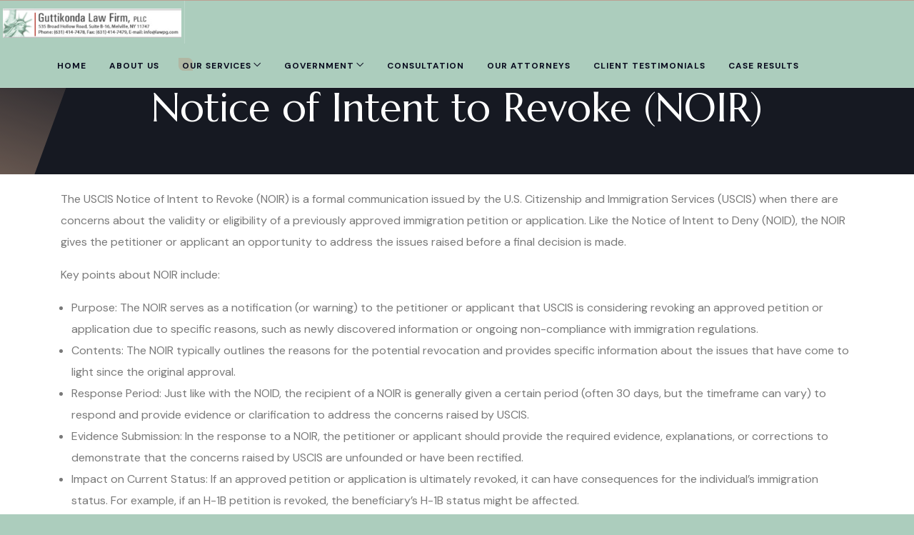

--- FILE ---
content_type: text/html; charset=UTF-8
request_url: https://www.lawpg.com/notice-of-intent-to-revoke-noir/
body_size: 20401
content:
<!DOCTYPE html>

<html class="no-js" lang="en-US">

	<head>
		<meta charset="UTF-8">
		<meta name="viewport" content="width=device-width, initial-scale=1.0" >
		<link rel="profile" href="https://gmpg.org/xfn/11">
		<title>Notice of Intent to Revoke (NOIR) &#8211; Guttikonda Law Firm PLLC</title>
<meta name='robots' content='max-image-preview:large' />
<link rel="alternate" type="application/rss+xml" title="Guttikonda Law Firm PLLC &raquo; Feed" href="https://www.lawpg.com/feed/" />
<link rel="alternate" type="application/rss+xml" title="Guttikonda Law Firm PLLC &raquo; Comments Feed" href="https://www.lawpg.com/comments/feed/" />
<link rel="alternate" title="oEmbed (JSON)" type="application/json+oembed" href="https://www.lawpg.com/wp-json/oembed/1.0/embed?url=https%3A%2F%2Fwww.lawpg.com%2Fnotice-of-intent-to-revoke-noir%2F" />
<link rel="alternate" title="oEmbed (XML)" type="text/xml+oembed" href="https://www.lawpg.com/wp-json/oembed/1.0/embed?url=https%3A%2F%2Fwww.lawpg.com%2Fnotice-of-intent-to-revoke-noir%2F&#038;format=xml" />
<style id='wp-img-auto-sizes-contain-inline-css'>
img:is([sizes=auto i],[sizes^="auto," i]){contain-intrinsic-size:3000px 1500px}
/*# sourceURL=wp-img-auto-sizes-contain-inline-css */
</style>

<link rel='stylesheet' id='zhf-admin-css' href='https://www.lawpg.com/wp-content/plugins/zozo-header-footer/admin/assets/css/zhf-meta-box.css?ver=1.0.0' media='all' />
<link rel='stylesheet' id='zozo-select2-css' href='https://www.lawpg.com/wp-content/plugins/zozo-header-footer/admin/target-rule/select2.css?ver=1.0.0' media='all' />
<link rel='stylesheet' id='zozo-target-rule-css' href='https://www.lawpg.com/wp-content/plugins/zozo-header-footer/admin/target-rule/target-rule.css?ver=1.0.0' media='all' />
<link rel='stylesheet' id='bootstrap-css' href='https://www.lawpg.com/wp-content/plugins/classic-elementor-addons-pro/assets/css/bootstrap.min.css?ver=4.5.3' media='all' />
<link rel='stylesheet' id='owl-carousel-css' href='https://www.lawpg.com/wp-content/plugins/classic-elementor-addons-pro/assets/css/owl.carousel.min.css?ver=2.3.4' media='all' />
<link rel='stylesheet' id='image-hover-css' href='https://www.lawpg.com/wp-content/plugins/classic-elementor-addons-pro/assets/css/image-hover.min.css?ver=1.0' media='all' />
<link rel='stylesheet' id='fontawesome-css' href='https://www.lawpg.com/wp-content/plugins/classic-elementor-addons-pro/assets/css/font-awesome.css?ver=4.7.0' media='all' />
<link rel='stylesheet' id='themify-icons-css' href='https://www.lawpg.com/wp-content/plugins/zozo-header-footer/assets/css/themify-icons.css?ver=1.0' media='all' />
<link rel='stylesheet' id='bootstrap-icons-css' href='https://www.lawpg.com/wp-content/plugins/classic-elementor-addons-pro/assets/css/bootstrap-icons.css?ver=1.0' media='all' />
<link rel='stylesheet' id='cea-style-css' href='https://www.lawpg.com/wp-content/plugins/classic-elementor-addons-pro/assets/css/style.css?ver=1.0' media='all' />
<style id='cea-style-inline-css'>

	.theme-color, .icon-theme-color, .flip-box-wrapper:hover .icon-theme-hcolor,.btn.link,a.btn.border,.team-classic .team-name a {
		color: var( --e-global-color-primary ) !important;
	}
	.isotope-filter ul.nav.m-auto.d-block li a:hover,.row.portfolio-details .col-sm-4 > .portfolio-meta span.portfolio-meta-icon {
		color: var( --e-global-color-primary );
	}
	a.btn.border {
		border-color: var( --e-global-color-primary ) !important;
	}
	.pricing-table-wrapper.pricing-style-classic .pricing-inner-wrapper {
		border-bottom-color: var( --e-global-color-primary );
	}
	
	
	.theme-color-bg, .icon-theme-color-bg, .flip-box-wrapper:hover .icon-theme-hcolor-bg,.contact-info-style-classic-pro .contact-info-title,
.contact-info-wrapper.contact-info-style-classic:before,.testimonial-wrapper.testimonial-style-modern .testimonial-inner:after, .blog-wrapper.blog-style-modern .blog-inner .top-meta .post-category,.blog-wrapper .post-overlay-items .post-date a,.event-style-classic .top-meta .post-date	,.blog-layouts-wrapper .post-overlay-items .post-date a,.portfolio-content-wrap .portfolio-title h3,.custom-post-nav > a {
		background-color: var( --e-global-color-primary );
	}
	.testimonial-list .testimonial-list-item .testimonial-thumb:before, .single-cea-testimonial .testimonial-info .testimonial-img:before,
.testimonial-wrapper.testimonial-modern .testimonial-inner:after,.cea-switch input:checked + .slider,
.day-counter-classic .day-counter > div:after,.day-counter-modern .day-counter>*:after,.cea-offcanvas-wrap span.cea-close.cea-offcanvas-close,.cea-data-table-pagination-wrap > a {
		background: var( --e-global-color-primary );
	}
	.contact-info-style-modern .contact-mail:before,.contact-info-style-modern .contact-phone:before	{
		color: var( --e-global-color-primary );
	}
	.team-wrapper.team-style-list .media .post-thumb:after {
			background-image: linear-gradient( 45deg , #fff0 25%, transparent 25%), linear-gradient( -45deg , transparent 25%, transparent 25%), linear-gradient( 45deg , transparent 75%, transparent 75%), linear-gradient( -45deg , transparent 75%, var( --e-global-color-primary ) 75%);
background-image: linear-gradient( 45deg , #fff0 25%, transparent 25%), linear-gradient( -45deg , transparent 25%, transparent 25%), linear-gradient( 45deg , transparent 75%, transparent 75%), linear-gradient( -45deg , transparent 75%, var( --e-global-color-primary ) 75%);
background-image: linear-gradient( 45deg , #fff0 25%, transparent 25%), linear-gradient( -45deg , transparent 25%, transparent 25%), linear-gradient( 45deg , transparent 75%, transparent 75%), linear-gradient( -45deg , transparent 75%, var( --e-global-color-primary ) 75%);
background-image: linear-gradient( 45deg , #fff0 25%, transparent 25%), linear-gradient( -45deg , transparent 25%, transparent 25%), linear-gradient( 45deg , transparent 75%, transparent 75%), linear-gradient( -45deg , transparent 75%, var( --e-global-color-primary ) 75%);			
	}
	


	.secondary-color, .icon-secondary-color, .flip-box-wrapper:hover .icon-secondary-hcolor {
		color: var( --e-global-color-secondary );
	}
	.secondary-color-bg, .icon-secondary-color-bg, .flip-box-wrapper:hover .icon-secondary-hcolor-bg,.day-counter-modern .day-counter>*,.day-counter-classic-pro .day-counter .counter-item > span {
		background-color: var( --e-global-color-secondary );
	}
	
	

/*# sourceURL=cea-style-inline-css */
</style>
<link rel='stylesheet' id='cea-shortcode-style-css' href='https://www.lawpg.com/wp-content/plugins/classic-elementor-addons-pro/assets/css/shortcode-styles.css?ver=1.0' media='all' />
<style id='wp-emoji-styles-inline-css'>

	img.wp-smiley, img.emoji {
		display: inline !important;
		border: none !important;
		box-shadow: none !important;
		height: 1em !important;
		width: 1em !important;
		margin: 0 0.07em !important;
		vertical-align: -0.1em !important;
		background: none !important;
		padding: 0 !important;
	}
/*# sourceURL=wp-emoji-styles-inline-css */
</style>
<link rel='stylesheet' id='wp-block-library-css' href='https://www.lawpg.com/wp-includes/css/dist/block-library/style.min.css?ver=6.9' media='all' />
<style id='wp-block-library-theme-inline-css'>
.wp-block-audio :where(figcaption){color:#555;font-size:13px;text-align:center}.is-dark-theme .wp-block-audio :where(figcaption){color:#ffffffa6}.wp-block-audio{margin:0 0 1em}.wp-block-code{border:1px solid #ccc;border-radius:4px;font-family:Menlo,Consolas,monaco,monospace;padding:.8em 1em}.wp-block-embed :where(figcaption){color:#555;font-size:13px;text-align:center}.is-dark-theme .wp-block-embed :where(figcaption){color:#ffffffa6}.wp-block-embed{margin:0 0 1em}.blocks-gallery-caption{color:#555;font-size:13px;text-align:center}.is-dark-theme .blocks-gallery-caption{color:#ffffffa6}:root :where(.wp-block-image figcaption){color:#555;font-size:13px;text-align:center}.is-dark-theme :root :where(.wp-block-image figcaption){color:#ffffffa6}.wp-block-image{margin:0 0 1em}.wp-block-pullquote{border-bottom:4px solid;border-top:4px solid;color:currentColor;margin-bottom:1.75em}.wp-block-pullquote :where(cite),.wp-block-pullquote :where(footer),.wp-block-pullquote__citation{color:currentColor;font-size:.8125em;font-style:normal;text-transform:uppercase}.wp-block-quote{border-left:.25em solid;margin:0 0 1.75em;padding-left:1em}.wp-block-quote cite,.wp-block-quote footer{color:currentColor;font-size:.8125em;font-style:normal;position:relative}.wp-block-quote:where(.has-text-align-right){border-left:none;border-right:.25em solid;padding-left:0;padding-right:1em}.wp-block-quote:where(.has-text-align-center){border:none;padding-left:0}.wp-block-quote.is-large,.wp-block-quote.is-style-large,.wp-block-quote:where(.is-style-plain){border:none}.wp-block-search .wp-block-search__label{font-weight:700}.wp-block-search__button{border:1px solid #ccc;padding:.375em .625em}:where(.wp-block-group.has-background){padding:1.25em 2.375em}.wp-block-separator.has-css-opacity{opacity:.4}.wp-block-separator{border:none;border-bottom:2px solid;margin-left:auto;margin-right:auto}.wp-block-separator.has-alpha-channel-opacity{opacity:1}.wp-block-separator:not(.is-style-wide):not(.is-style-dots){width:100px}.wp-block-separator.has-background:not(.is-style-dots){border-bottom:none;height:1px}.wp-block-separator.has-background:not(.is-style-wide):not(.is-style-dots){height:2px}.wp-block-table{margin:0 0 1em}.wp-block-table td,.wp-block-table th{word-break:normal}.wp-block-table :where(figcaption){color:#555;font-size:13px;text-align:center}.is-dark-theme .wp-block-table :where(figcaption){color:#ffffffa6}.wp-block-video :where(figcaption){color:#555;font-size:13px;text-align:center}.is-dark-theme .wp-block-video :where(figcaption){color:#ffffffa6}.wp-block-video{margin:0 0 1em}:root :where(.wp-block-template-part.has-background){margin-bottom:0;margin-top:0;padding:1.25em 2.375em}
/*# sourceURL=/wp-includes/css/dist/block-library/theme.min.css */
</style>
<style id='classic-theme-styles-inline-css'>
/*! This file is auto-generated */
.wp-block-button__link{color:#fff;background-color:#32373c;border-radius:9999px;box-shadow:none;text-decoration:none;padding:calc(.667em + 2px) calc(1.333em + 2px);font-size:1.125em}.wp-block-file__button{background:#32373c;color:#fff;text-decoration:none}
/*# sourceURL=/wp-includes/css/classic-themes.min.css */
</style>
<style id='global-styles-inline-css'>
:root{--wp--preset--aspect-ratio--square: 1;--wp--preset--aspect-ratio--4-3: 4/3;--wp--preset--aspect-ratio--3-4: 3/4;--wp--preset--aspect-ratio--3-2: 3/2;--wp--preset--aspect-ratio--2-3: 2/3;--wp--preset--aspect-ratio--16-9: 16/9;--wp--preset--aspect-ratio--9-16: 9/16;--wp--preset--color--black: #000000;--wp--preset--color--cyan-bluish-gray: #abb8c3;--wp--preset--color--white: #FFF;--wp--preset--color--pale-pink: #f78da7;--wp--preset--color--vivid-red: #cf2e2e;--wp--preset--color--luminous-vivid-orange: #ff6900;--wp--preset--color--luminous-vivid-amber: #fcb900;--wp--preset--color--light-green-cyan: #7bdcb5;--wp--preset--color--vivid-green-cyan: #00d084;--wp--preset--color--pale-cyan-blue: #8ed1fc;--wp--preset--color--vivid-cyan-blue: #0693e3;--wp--preset--color--vivid-purple: #9b51e0;--wp--preset--color--dark-gray: #111;--wp--preset--color--light-gray: #767676;--wp--preset--gradient--vivid-cyan-blue-to-vivid-purple: linear-gradient(135deg,rgb(6,147,227) 0%,rgb(155,81,224) 100%);--wp--preset--gradient--light-green-cyan-to-vivid-green-cyan: linear-gradient(135deg,rgb(122,220,180) 0%,rgb(0,208,130) 100%);--wp--preset--gradient--luminous-vivid-amber-to-luminous-vivid-orange: linear-gradient(135deg,rgb(252,185,0) 0%,rgb(255,105,0) 100%);--wp--preset--gradient--luminous-vivid-orange-to-vivid-red: linear-gradient(135deg,rgb(255,105,0) 0%,rgb(207,46,46) 100%);--wp--preset--gradient--very-light-gray-to-cyan-bluish-gray: linear-gradient(135deg,rgb(238,238,238) 0%,rgb(169,184,195) 100%);--wp--preset--gradient--cool-to-warm-spectrum: linear-gradient(135deg,rgb(74,234,220) 0%,rgb(151,120,209) 20%,rgb(207,42,186) 40%,rgb(238,44,130) 60%,rgb(251,105,98) 80%,rgb(254,248,76) 100%);--wp--preset--gradient--blush-light-purple: linear-gradient(135deg,rgb(255,206,236) 0%,rgb(152,150,240) 100%);--wp--preset--gradient--blush-bordeaux: linear-gradient(135deg,rgb(254,205,165) 0%,rgb(254,45,45) 50%,rgb(107,0,62) 100%);--wp--preset--gradient--luminous-dusk: linear-gradient(135deg,rgb(255,203,112) 0%,rgb(199,81,192) 50%,rgb(65,88,208) 100%);--wp--preset--gradient--pale-ocean: linear-gradient(135deg,rgb(255,245,203) 0%,rgb(182,227,212) 50%,rgb(51,167,181) 100%);--wp--preset--gradient--electric-grass: linear-gradient(135deg,rgb(202,248,128) 0%,rgb(113,206,126) 100%);--wp--preset--gradient--midnight: linear-gradient(135deg,rgb(2,3,129) 0%,rgb(40,116,252) 100%);--wp--preset--font-size--small: 13px;--wp--preset--font-size--medium: 20px;--wp--preset--font-size--large: 36px;--wp--preset--font-size--x-large: 42px;--wp--preset--spacing--20: 0.44rem;--wp--preset--spacing--30: 0.67rem;--wp--preset--spacing--40: 1rem;--wp--preset--spacing--50: 1.5rem;--wp--preset--spacing--60: 2.25rem;--wp--preset--spacing--70: 3.38rem;--wp--preset--spacing--80: 5.06rem;--wp--preset--shadow--natural: 6px 6px 9px rgba(0, 0, 0, 0.2);--wp--preset--shadow--deep: 12px 12px 50px rgba(0, 0, 0, 0.4);--wp--preset--shadow--sharp: 6px 6px 0px rgba(0, 0, 0, 0.2);--wp--preset--shadow--outlined: 6px 6px 0px -3px rgb(255, 255, 255), 6px 6px rgb(0, 0, 0);--wp--preset--shadow--crisp: 6px 6px 0px rgb(0, 0, 0);}:where(.is-layout-flex){gap: 0.5em;}:where(.is-layout-grid){gap: 0.5em;}body .is-layout-flex{display: flex;}.is-layout-flex{flex-wrap: wrap;align-items: center;}.is-layout-flex > :is(*, div){margin: 0;}body .is-layout-grid{display: grid;}.is-layout-grid > :is(*, div){margin: 0;}:where(.wp-block-columns.is-layout-flex){gap: 2em;}:where(.wp-block-columns.is-layout-grid){gap: 2em;}:where(.wp-block-post-template.is-layout-flex){gap: 1.25em;}:where(.wp-block-post-template.is-layout-grid){gap: 1.25em;}.has-black-color{color: var(--wp--preset--color--black) !important;}.has-cyan-bluish-gray-color{color: var(--wp--preset--color--cyan-bluish-gray) !important;}.has-white-color{color: var(--wp--preset--color--white) !important;}.has-pale-pink-color{color: var(--wp--preset--color--pale-pink) !important;}.has-vivid-red-color{color: var(--wp--preset--color--vivid-red) !important;}.has-luminous-vivid-orange-color{color: var(--wp--preset--color--luminous-vivid-orange) !important;}.has-luminous-vivid-amber-color{color: var(--wp--preset--color--luminous-vivid-amber) !important;}.has-light-green-cyan-color{color: var(--wp--preset--color--light-green-cyan) !important;}.has-vivid-green-cyan-color{color: var(--wp--preset--color--vivid-green-cyan) !important;}.has-pale-cyan-blue-color{color: var(--wp--preset--color--pale-cyan-blue) !important;}.has-vivid-cyan-blue-color{color: var(--wp--preset--color--vivid-cyan-blue) !important;}.has-vivid-purple-color{color: var(--wp--preset--color--vivid-purple) !important;}.has-black-background-color{background-color: var(--wp--preset--color--black) !important;}.has-cyan-bluish-gray-background-color{background-color: var(--wp--preset--color--cyan-bluish-gray) !important;}.has-white-background-color{background-color: var(--wp--preset--color--white) !important;}.has-pale-pink-background-color{background-color: var(--wp--preset--color--pale-pink) !important;}.has-vivid-red-background-color{background-color: var(--wp--preset--color--vivid-red) !important;}.has-luminous-vivid-orange-background-color{background-color: var(--wp--preset--color--luminous-vivid-orange) !important;}.has-luminous-vivid-amber-background-color{background-color: var(--wp--preset--color--luminous-vivid-amber) !important;}.has-light-green-cyan-background-color{background-color: var(--wp--preset--color--light-green-cyan) !important;}.has-vivid-green-cyan-background-color{background-color: var(--wp--preset--color--vivid-green-cyan) !important;}.has-pale-cyan-blue-background-color{background-color: var(--wp--preset--color--pale-cyan-blue) !important;}.has-vivid-cyan-blue-background-color{background-color: var(--wp--preset--color--vivid-cyan-blue) !important;}.has-vivid-purple-background-color{background-color: var(--wp--preset--color--vivid-purple) !important;}.has-black-border-color{border-color: var(--wp--preset--color--black) !important;}.has-cyan-bluish-gray-border-color{border-color: var(--wp--preset--color--cyan-bluish-gray) !important;}.has-white-border-color{border-color: var(--wp--preset--color--white) !important;}.has-pale-pink-border-color{border-color: var(--wp--preset--color--pale-pink) !important;}.has-vivid-red-border-color{border-color: var(--wp--preset--color--vivid-red) !important;}.has-luminous-vivid-orange-border-color{border-color: var(--wp--preset--color--luminous-vivid-orange) !important;}.has-luminous-vivid-amber-border-color{border-color: var(--wp--preset--color--luminous-vivid-amber) !important;}.has-light-green-cyan-border-color{border-color: var(--wp--preset--color--light-green-cyan) !important;}.has-vivid-green-cyan-border-color{border-color: var(--wp--preset--color--vivid-green-cyan) !important;}.has-pale-cyan-blue-border-color{border-color: var(--wp--preset--color--pale-cyan-blue) !important;}.has-vivid-cyan-blue-border-color{border-color: var(--wp--preset--color--vivid-cyan-blue) !important;}.has-vivid-purple-border-color{border-color: var(--wp--preset--color--vivid-purple) !important;}.has-vivid-cyan-blue-to-vivid-purple-gradient-background{background: var(--wp--preset--gradient--vivid-cyan-blue-to-vivid-purple) !important;}.has-light-green-cyan-to-vivid-green-cyan-gradient-background{background: var(--wp--preset--gradient--light-green-cyan-to-vivid-green-cyan) !important;}.has-luminous-vivid-amber-to-luminous-vivid-orange-gradient-background{background: var(--wp--preset--gradient--luminous-vivid-amber-to-luminous-vivid-orange) !important;}.has-luminous-vivid-orange-to-vivid-red-gradient-background{background: var(--wp--preset--gradient--luminous-vivid-orange-to-vivid-red) !important;}.has-very-light-gray-to-cyan-bluish-gray-gradient-background{background: var(--wp--preset--gradient--very-light-gray-to-cyan-bluish-gray) !important;}.has-cool-to-warm-spectrum-gradient-background{background: var(--wp--preset--gradient--cool-to-warm-spectrum) !important;}.has-blush-light-purple-gradient-background{background: var(--wp--preset--gradient--blush-light-purple) !important;}.has-blush-bordeaux-gradient-background{background: var(--wp--preset--gradient--blush-bordeaux) !important;}.has-luminous-dusk-gradient-background{background: var(--wp--preset--gradient--luminous-dusk) !important;}.has-pale-ocean-gradient-background{background: var(--wp--preset--gradient--pale-ocean) !important;}.has-electric-grass-gradient-background{background: var(--wp--preset--gradient--electric-grass) !important;}.has-midnight-gradient-background{background: var(--wp--preset--gradient--midnight) !important;}.has-small-font-size{font-size: var(--wp--preset--font-size--small) !important;}.has-medium-font-size{font-size: var(--wp--preset--font-size--medium) !important;}.has-large-font-size{font-size: var(--wp--preset--font-size--large) !important;}.has-x-large-font-size{font-size: var(--wp--preset--font-size--x-large) !important;}
:where(.wp-block-post-template.is-layout-flex){gap: 1.25em;}:where(.wp-block-post-template.is-layout-grid){gap: 1.25em;}
:where(.wp-block-term-template.is-layout-flex){gap: 1.25em;}:where(.wp-block-term-template.is-layout-grid){gap: 1.25em;}
:where(.wp-block-columns.is-layout-flex){gap: 2em;}:where(.wp-block-columns.is-layout-grid){gap: 2em;}
:root :where(.wp-block-pullquote){font-size: 1.5em;line-height: 1.6;}
/*# sourceURL=global-styles-inline-css */
</style>
<link rel='stylesheet' id='contact-form-7-css' href='https://www.lawpg.com/wp-content/plugins/contact-form-7/includes/css/styles.css?ver=6.1.4' media='all' />
<link rel='stylesheet' id='font-awesome-css' href='https://www.lawpg.com/wp-content/plugins/elementor/assets/lib/font-awesome/css/font-awesome.min.css?ver=4.7.0' media='all' />
<link rel='stylesheet' id='bootstrap-5-css' href='https://www.lawpg.com/wp-content/themes/igual/assets/css/bootstrap.min.css?ver=1697270843' media='all' />
<link rel='stylesheet' id='igual-style-css' href='https://www.lawpg.com/wp-content/themes/igual/style.css?ver=1697270843' media='all' />
<style id='igual-style-inline-css'>
@media (min-width:1400px){.container,.container-lg,.container-md,.container-sm,.container-xl,.container-xxl{max-width:1200px}}.primary-color,.theme-color,a:focus,a:hover,a:active{color:#b8967e}.primary-bg,.theme-bg{background-color:#b8967e}.service-style-classic-pro .post-details-outer:before{background:rgba(184,150,126,0.14)}.border-shape-top:before,.border-shape-top-left:before{background:linear-gradient(to bottom,#b8967e -24%,rgb(58 123 213 / 0))}.border-shape-top:after,.border-shape-top-left:after{background:linear-gradient(to top,#b8967e 0,rgb(58 123 213 / 0))}.section-title-wrapper .title-wrap > *.sub-title:before,.insta-footer-wrap .sub-title:before{background:linear-gradient(to right,#b8967e,rgb(184 151 128 / 6%))}.section-title-wrapper .title-wrap > *.sub-title:after,.insta-footer-wrap .sub-title:after{background:linear-gradient(to left,#b8967e,rgb(184 151 128 / 6%))}.footer-widget.contact-widget:before{background:linear-gradient(to right,#b8967e 0,rgb(184 151 128 / 6%))}.team-wrapper.team-style-default .team-inner:after,.testimonial-style-default .testimonial-inner:before{background:linear-gradient(to bottom,rgba(184,150,126,0.30),rgb(58 123 213 / 0))}.service-style-default .service-inner:before{background:linear-gradient(to left,rgba(184,150,126,0.38),rgb(58 123 213 / 0))}.service-style-default .service-inner:hover:before{background:linear-gradient(to left,#b8967e,rgb(58 123 213 / 0))}.section-title-wrapper span.elementor-divider-separator{border-image:linear-gradient(to right,#b8967e,rgb(58 123 213 / 0));border-image-slice:1}.page-title-wrap:before{background:linear-gradient(to bottom,rgba(184,150,126,0.35),rgb(255 255 255 / 0));background:-webkit-linear-gradient(to bottom,rgba(184,150,126,0.35),rgb(255 255 255 / 0))}.page-title-wrap:after{background:linear-gradient(to top,rgba(184,150,126,0.61),rgb(255 255 255 / 0));background:-webkit-linear-gradient(to top,rgba(184,150,126,0.61),rgb(255 255 255 / 0))}.elementor-widget-container.feature-box-wrapper.feature-box-classic:before{background:linear-gradient(to bottom,rgba(184,150,126,0.31),rgb(184 151 128 / 4%));background:-webkit-linear-gradient(to bottom,rgba(184,150,126,0.31),rgb(184 151 128 / 4%))}aside.footer-widget-2 h5:before,.widget .widgettitle:before,.widget .widget-title:before,.widget-area-right .wp-block-group__inner-container h1:before,.widget-area-right .wp-block-group__inner-container h2:before,.widget-area-right .wp-block-group__inner-container h3:before,.widget-area-right .wp-block-group__inner-container h4:before,.widget-area-right .wp-block-group__inner-container h5:before,.widget-area-right .wp-block-group__inner-container h6:before,.widget-area-left .widget .widget-title:before{background:linear-gradient(to right,#b8967e,rgb(184 151 128 / 0))}.calendar_wrap th,tfoot td,ul.nav.wp-menu > li > a:before,.elementor-widget-container.feature-box-wrapper.feature-box-classic:after,ul[id^="nv-primary-navigation"] li.button.button-primary > a,.menu li.button.button-primary > a,span.animate-bubble-box:after,span.animate-bubble-box:before,.owl-dots button.owl-dot,.team-style-classic-pro .team-social-wrap ul.social-icons > li > a,.header-navbar.navbar .wp-menu li > ul.sub-menu li a:before,.pagination-single-inner > h6 > a span.arrow,::selection,.owl-carousel .owl-nav button.owl-next,.owl-carousel .owl-nav button.owl-prev,.owl-carousel button.owl-dot,.content-widgets .widget .menu-service-sidebar-menu-container ul > li.current-menu-item > a,.content-widgets .widget .menu-service-sidebar-menu-container ul > li > a:after,.igual-masonry .top-meta-wrap,.comments-pagination.pagination .page-numbers.current,.blog-wrapper.blog-style-default .blog-inner .post-date a,.portfolio-meta ul.nav.social-icons > li > a:hover,span.cea-popup-modal-dismiss.ti-close,blockquote:after,.wp-block-quote.is-large:after,.wp-block-quote.is-style-large:after,.wp-block-quote.is-style-large:not(.is-style-plain):after,.wp-block-quote.has-text-align-right:after,.wp-block-quote:after,p.quote-author::before,nav.post-nav-links .post-page-numbers.current,blockquote cite::before,.single-post .comments-wrapper.section-inner input.submit,.page .comments-wrapper.section-inner input.submit,.widget-area-right .widget p.wp-block-tag-cloud a.tag-cloud-link:hover,.widget .tagcloud > a:hover,.widget .tagcloud > a:focus,.widget .tagcloud > a:active,.section-title-wrapper.title-theme .title-wrap > *.sub-title:after,.single .row.team,.team-style-default .team-inner .post-overlay-items > .team-social-wrap,.blog-wrapper.blog-style-default .blog-inner .post-date a,.cea-tab-elementor-widget.tab-style-2.cea-vertical-tab a.nav-item.nav-link:before,.portfolio-single .portfolio-video.post-video-wrap .video-play-icon,.portfolio-wrapper.portfolio-style-default .isotope-filter ul.nav li a:before,.isotope-filter ul.nav.m-auto.d-block li.active a,.call-us-team a.cea-button-link:hover,.call-us-team a.cea-button-link span.cea-button-num,.header-navbar .cea-button-link.elementor-size-sm.elementor-button,.cea-button-link.elementor-size-sm:hover .cea-button-icon,.header-sticky .header-navbar .cea-button-link.elementor-size-sm:hover .cea-button-icon,blockquote:before,.wp-block-quote.is-large:before,.wp-block-quote.is-style-large:before,.wp-block-quote.is-style-large:not(.is-style-plain):before,.wp-block-quote.has-text-align-right:before,.wp-block-quote:before,.single-post .top-meta-wrap ul.nav.post-meta li.post-date a,.single-post .top-meta-wrap:first-child ul.nav.post-meta li.post-date a,.content-widgets .widget .menu-service-sidebar-menu-container ul > li > a:hover,.single-post ul.nav.post-meta > li.post-category:before,.custom-post-nav .prev-nav-link > a:hover > i,.custom-post-nav .next-nav-link > a:hover > i,.team-wrapper.team-style-default .team-inner .social-icons > li > a,.elementor-widget-ceaposts .blog-style-classic-pro .blog-inner .post-date a,.widget-area-left .contact-widget-info > p > span.bi,.widget-area-right .contact-widget-info > p > span.bi,.row.portfolio-details .col-sm-4 > .portfolio-meta span.portfolio-meta-icon,.portfolio-style-default .portfolio-inner .post-thumb:before,.portfolio-single .portfolio-sub-title,.testimonial-wrapper.testimonial-style-default .owl-item .testimonial-inner:hover:before,.timeline > li > .timeline-sep-title:before,.feature-box-style-5 .feature-box-wrapper .fbox-number,.header-navbar a.h-phone:before{background-color:#b8967e}.theme-color-bg,.icon-theme-color-bg,.flip-box-wrapper:hover .icon-theme-hcolor-bg,.contact-info-style-classic-pro .contact-info-title,.contact-info-wrapper.contact-info-style-classic:before,.testimonial-wrapper.testimonial-style-modern .testimonial-inner:after,.isotope-filter ul.nav li.active a:after,.isotope-filter ul.nav li a:after,.blog-wrapper.blog-style-modern .blog-inner .top-meta .post-category,.blog-wrapper .post-overlay-items .post-date a,.event-style-classic .top-meta .post-date,.blog-layouts-wrapper .post-overlay-items .post-date a,.portfolio-content-wrap .portfolio-title h3,.custom-post-nav a,.service-style-classic .entry-title:after,.service-style-classic .entry-title:before,.team-style-default .team-inner .post-overlay-items > .team-social-wrap > ul,.team-style-default .team-inner:hover .post-overlay-items > .team-social-wrap,.back-to-top:after,.portfolio-style-classic .post-thumb.post-overlay-active:after,.elementor-widget-container.feature-box-wrapper.feature-box-classic:after,h2.we-stand__top-title,span.zozo-product-favoured{background-color:#b8967e !important}.full-search-wrapper .search-form .input-group .btn:hover,.testimonial-style-list .testimonial-inner:after,.team-details-icon,ul.nav.post-meta > li span,.comment-metadata time,.comments-wrap span:before,.comment-body .reply a.comment-reply-link,.blog .igual-masonry .post-meta .post-more a,.igual-masonry .bottom-meta-wrap .post-meta .post-more a .widget.widget_nav_menu li a:before,.igual-masonry > article .top-meta-wrap a,h2.entry-title a:hover,.woocommerce-message::before,.woocommerce div.product .woocommerce-tabs ul.tabs li a:hover,.woocommerce div.product .woocommerce-tabs ul.tabs li.active a,.woocommerce div.product p.price,.woocommerce div.product span.price,ul.pricing-features-list.list-group li:before,.doc-icon,.sidebar-broucher .icon-box a:hover,p.quote-author,.feature-box-wrapper .fbox-content a:hover,ul.nav.post-meta > li.post-tag > a:hover,blockquote cite,.wp-block-quote cite,.wp-block-quote footer,.bottom-meta-wrap ul.nav.post-meta > li.post-date a:hover,.single-post .top-meta-wrap ul.nav.post-meta li a:hover,.cus-img-menu .menu-item .widget .wp-block-image:hover figcaption a,.single-post blockquote cite,.single-post blockquote cite a,.content-widgets-wrapper .widget_categories ul li a:before,.content-widgets-wrapper .widget_archive ul li a:before,.content-widgets-wrapper .wp-block-categories li a:before,footer button.input-group-addon.zozo-mc.btn.btn-default,.cus-contact a:first-child,.pagination-single-inner > h6 > a:hover span.title,.igual-masonry .bottom-meta-wrap .post-meta li.post-share-wrap .social-share a:hover i,.post-share-wrap ul.social-share > li > a:hover > i,.team-style-classic-pro .team-designation,.pricing-style-classic.pricing-table-wrapper ul > li:after,.igual-masonry .bottom-meta-wrap .post-meta .post-more a,.widget-content-bx a i,.elementor-widget-ceaposts .blog-inner .read-more:hover:after,.blog .igual-masonry .post-meta .post-more a:hover:after,.igual-masonry .bottom-meta-wrap .post-meta .post-more a:hover:after,.widget-area-left .contact-widget-info > p a:hover,.widget-area-right .contact-widget-info > p a:hover,.testimonial-style-default .testimonial-inner::after,i.breadcrumb-delimiter,.sticky-head.header-sticky .header-navbar a.h-phone:hover{color:#b8967e}.widget.widget_nav_menu li a:before,.igual-masonry .bottom-meta-wrap .post-meta li.post-share-wrap .social-share a:hover,.single-post ul.social-share > li > a:hover,.post-share-wrap ul.social-share > li > a{color:#b8967e !important}blockquote,.wp-block-quote.is-large,.wp-block-quote.is-style-large,.wp-block-quote.is-style-large:not(.is-style-plain),.wp-block-quote.has-text-align-right,.wp-block-quote,.woocommerce-message,.woocommerce #content div.product .woocommerce-tabs ul.tabs,.woocommerce div.product .woocommerce-tabs ul.tabs,.woocommerce-page #content div.product .woocommerce-tabs ul.tabs,.woocommerce-page div.product .woocommerce-tabs ul.tabs,.contact-form-wrapper span.wpcf7-form-control-wrap input:focus,.contact-form-wrapper span.wpcf7-form-control-wrap select:focus,.contact-form-wrapper span.wpcf7-form-control-wrap textarea:focus,.single-post .comments-wrapper.section-inner input:focus,.single-post .comments-wrapper.section-inner textarea:focus,.modal-popup-body input.wpcf7-form-control:focus,.modal-popup-body textarea.wpcf7-form-control:focus,.wp-block-search__input:focus,footer .mailchimp-wrapper .input-group input#zozo-mc-email:focus,.single-cea-testimonial .testimonial-info img,.cus-float-img .float-parallax img,.comments-wrapper.section-inner input:focus,.comments-wrapper.section-inner textarea:focus,ul.nav.pagination.post-pagination > li > a,ul.nav.pagination.post-pagination > li > span,.comments-pagination.pagination .page-numbers,.team-wrapper.team-style-default .team-inner > .post-thumb img.img-fluid.rounded-circle,.testimonial-wrapper.testimonial-style-list .post-thumb img,.timeline > li:hover .timeline-panel,nav.post-nav-links .post-page-numbers{border-color:#b8967e}.testimonial-wrapper.testimonial-style-default .owl-item .testimonial-inner,.full-search-wrapper form.form-inline.search-form .form-control:focus{border-bottom-color:#b8967e}.timeline:before{border-right-color:#b8967e}.cea-counter-wrapper.cea-counter-style-modern .counter-value > *,.pricing-style-classic .pricing-table-info > *.price-text span{-webkit-text-stroke:1px #b8967e}.secondary-color{color:#09172e}.secondary-bg{background-color:#09172e}.close:hover,.team-style-classic-pro .team-social-wrap ul.social-icons > li > a:hover,header a.btn.btn-primary:hover,.search-form .input-group .btn:hover,.full-search-wrapper{background-color:#09172e}.custom-post-nav a:hover{background-color:#09172e !important}.igual-page-header::before{background-image:url(https://www.lawpg.com/wp-content/themes/igual/assets/images/inner-bannerwave.png)}.single .row.team::before{background-image:url(https://www.lawpg.com/wp-content/themes/igual/assets/images/lawyer-ties.png)}.cus-testimonial-page .testimonial-wrapper.testimonial-style-list .testimonial-inner .post-excerpt::before{background-image:url(https://www.lawpg.com/wp-content/themes/igual/assets/images/left-quote-1.png)}.btn,button,.back-to-top,.header-navbar a.btn.btn-primary,.widget_search .search-form .input-group .btn,button.wp-block-search__button,.btn.bordered:hover,.close,button.wp-block-search__button,ul.nav.pagination.post-pagination > li > span,.comment-respond input[type="submit"],.wp-block-button__link,input[type="submit"],.button.button-primary,input[type=button],input[type="submit"],header .mini-cart-dropdown ul.cart-dropdown-menu > li.mini-view-cart a,.woocommerce #respond input#submit.alt,.woocommerce a.button.alt,.woocommerce button.button.alt,.woocommerce input.button.alt,a.zozo-woo-compare-ajax.zozo-btn,.mini-view-wishlist a,.mini-view-cart a,.woocommerce .woocommerce-error .button,.woocommerce .woocommerce-info .button,.woocommerce .woocommerce-message .button,.woocommerce-page .woocommerce-error .button,.woocommerce-page .woocommerce-info .button,.woocommerce-page .woocommerce-message .button,a.zozo-compare-close,a.zozo-sticky-cart-close,a.zozo-sticky-wishlist-close{color:#ffffff;background-color:#b8967e}.btn:hover,button:hover,.post-category a:hover,.back-to-top:hover,.header-navbar a.btn.btn-primary:hover,.widget_search .search-form .input-group .btn:hover,button.wp-block-search__button:hover,.btn:focus,button:focus,.post-category a:focus,.back-to-top:focus,.header-navbar a.btn.btn-primary:focus,.widget_search .search-form .input-group .btn:focus,button.wp-block-search__button:focus,.btn:active,button:active,.post-category a:active,.back-to-top:active,.header-navbar a.btn.btn-primary:active,.widget_search .search-form .input-group .btn:active,button.wp-block-search__button:active,.contact-form-wrapper input.wpcf7-form-control.wpcf7-submit:hover,input[type="submit"]:hover,header .mini-cart-dropdown ul.cart-dropdown-menu > li.mini-view-cart a:hover,nav.post-nav-links .post-page-numbers:hover,.wp-block-button__link:hover,.wp-block-button.is-style-outline a.wp-block-button__link:hover,.pagination-single-inner > h6 > a span.arrow:hover,ul.nav.pagination.post-pagination > li > a:hover,.woocommerce #respond input#submit.alt:hover,.woocommerce a.button.alt:hover,.woocommerce button.button.alt:hover,.woocommerce input.button.alt:hover,a.zozo-woo-compare-ajax.zozo-btn:hover,.mini-view-wishlist a:hover,.mini-view-cart a:hover,.woocommerce .woocommerce-error .button:hover,.woocommerce .woocommerce-info .button:hover,.woocommerce .woocommerce-message .button:hover,.woocommerce-page .woocommerce-error .button:hover,.woocommerce-page .woocommerce-info .button:hover,.woocommerce-page .woocommerce-message .button:hover,a.zozo-compare-close:hover,a.zozo-sticky-cart-close:hover,a.zozo-sticky-wishlist-close:hover{color:#ffffff;background-color:#09172e}.header-topbar a{color:#b8967e}.header-topbar a:active,.header-topbar a:focus{color:#090b1e}.igual-content-wrap{padding-top:100px;padding-bottom:100px}@media only screen and ( max-width:1024px ){.header-mobilebar{display:flex}.site-header{display:none}}@media only screen and ( min-width:1025px ){.site-header{display:block}.header-mobilebar{display:none}}.page-loader{background-image:url(https://www.lawpg.com/wp-content/uploads/2023/02/pre-loader.gif)}body{color:#797979;font-family:DM Sans;font-weight:400;font-size:16px;line-height:30px}h1,.h1{color:#262626;font-family:Marcellus;font-size:56px;line-height:62px}h2,.h2{color:#262626;font-family:Marcellus;font-weight:400;font-size:42px;line-height:50px}h3,.h3{color:#262626;font-family:Marcellus;font-weight:400;font-size:40px;line-height:50px}h4,.h4{color:#262626;font-family:Marcellus;font-weight:400;font-size:25px;line-height:35px}h5,.h5{color:#262626;font-family:Marcellus;font-weight:400;font-size:20px;line-height:30px}h6,.h6{color:#262626;font-family:Marcellus;font-weight:400;font-size:18px;line-height:30px}.site-header{border-top-width:0;border-top-style:none;border-right-width:0;border-right-style:none;border-bottom-width:0;border-bottom-style:none;border-left-width:0;border-left-style:none}.primary-menu .menu-item-has-children ul.sub-menu{background-color:rgb(255,255,255)}.primary-menu .menu-item-has-children ul.sub-menu li a{color:#262626}.primary-menu .menu-item-has-children ul.sub-menu li a:hover{color:#b8967e}.primary-menu .menu-item-has-children ul.sub-menu li a:active,.primary-menu li.current-menu-parent > ul.sub-menu > li.current-menu-item > a,.primary-menu li.current-menu-parent > ul.sub-menu > li.current-menu-ancestor.current-menu-item > a,ul.wp-menu ul.sub-menu li.menu-item.current-menu-ancestor.menu-item-has-children > a{color:#b8967e}.header-topbar{font-family:DM Sans;font-weight:400;font-size:15px}.header-topbar{line-height:40px}.header-topbar{background-color:rgba(10,10,10,0)}.header-topbar{border-bottom-width:1px;border-bottom-style:solid;border-bottom-color:rgba(255,255,255,0.2)}.header-topbar a{color:#ffffff}.header-topbar a:hover{color:#b8967e}.header-topbar a:active,.header-topbar ul.wp-menu > li.current-menu-item > a,.header-topbar ul.nav.wp-menu > li.menu-item-has-children.current_page_parent > a,.header-topbar ul.nav.wp-menu > li.menu-item-has-children.current-menu-ancestor > a{color:#b8967e}.header-logobar{line-height:120px}.header-logobar{background-color:rgba(255,255,255,0)}.header-logobar{padding-top:0;padding-bottom:0}.header-navbar{font-family:DM Sans;font-weight:700;font-size:14px;line-height:30px;letter-spacing:1px;text-transform:uppercase}.header-navbar{line-height:100px}.header-sticky .header-navbar{line-height:80px}.header-navbar{background-color:rgba(255,255,255,0)}.header-navbar{border-top-width:0;border-top-style:solid;border-top-color:rgba(255,255,255,0.2);border-bottom-width:1px;border-bottom-style:solid;border-bottom-color:rgba(255,255,255,0.2)}.header-navbar a{color:#ffffff}.header-navbar a:hover{color:#b8967e}.header-navbar a:active,.header-navbar ul.wp-menu > li.current-menu-item > a,.header-navbar ul.nav.wp-menu > li.menu-item-has-children.current-menu-ancestor > a{color:#b8967e}.sticky-head.header-sticky .header-navbar{background-color:rgb(255,255,255)}.sticky-head.header-sticky .header-navbar a{color:#262626}.sticky-head.header-sticky .header-navbar a:hover{color:#b8967e}.sticky-head.header-sticky .header-navbar a:active,.sticky-head.header-sticky .header-navbar ul.wp-menu > li.current-menu-item > a,.sticky-head.header-sticky .header-navbar ul.nav.wp-menu > li.menu-item-has-children.current-menu-ancestor > a,.sticky-head.header-sticky .header-navbar a.active{color:#b8967e}img.site-logo{max-width:149px}img.sticky-logo{max-width:120px}img.mobile-logo{max-width:132px}.blog .page-title-wrap .page-title,.blog .page-title-wrap .breadcrumb li{color:#ffffff}.blog .page-title-wrap .page-subtitle{color:#b8967e}.blog .page-title-wrap .breadcrumb a{color:#ffffff}.blog .page-title-wrap .breadcrumb a:hover{color:#b8967e}.blog .page-title-wrap .breadcrumb a:active{color:#b8967e}.blog .igual-page-header{background-color:rgba(18,14,53,0.75);background-image:url(https://wordpress.zozothemes.com/igual/wp-content/uploads/sites/6/2023/02/igual-page-title.jpg);background-repeat:no-repeat;background-position:center top;background-size:cover}.blog .page-title-wrap{padding-top:223px;padding-bottom:95px}.archive .page-title-wrap .page-title,.archive .page-title-wrap .breadcrumb li,.search .page-title-wrap .page-title,.search .page-title-wrap .breadcrumb li{color:#ffffff}.archive .page-title-wrap .breadcrumb a,.search .page-title-wrap .breadcrumb a{color:#ffffff}.archive .page-title-wrap .breadcrumb a:hover,.search .page-title-wrap .breadcrumb a:hover{color:#b8967e}.archive .page-title-wrap .breadcrumb a:active,.search .page-title-wrap .breadcrumb a:active{color:#b8967e}.archive .igual-page-header,.search .igual-page-header{background-color:rgba(18,14,53,0.75);background-image:url(https://wordpress.zozothemes.com/igual/wp-content/uploads/sites/6/2023/02/igual-page-title.jpg);background-position:center top;background-size:cover}.archive .page-title-wrap,.search .page-title-wrap{padding-top:223px;padding-bottom:95px}.single .page-title-wrap .page-title,.single .page-title-wrap .breadcrumb li{color:#ffffff}.single .page-title-wrap .page-subtitle{color:#ffffff}.single .page-title-wrap .breadcrumb a{color:#ffffff}.single .page-title-wrap .breadcrumb a:hover{color:#b8967e}.single .page-title-wrap .breadcrumb a:active{color:#b8967e}.single .igual-page-header{background-color:rgba(18,14,53,0.75);background-image:url(https://wordpress.zozothemes.com/igual/wp-content/uploads/sites/6/2023/02/igual-page-title.jpg);background-repeat:no-repeat;background-position:center top;background-size:cover}.single .page-title-wrap{padding-top:223px;padding-bottom:95px}.page .page-title-wrap .page-title,.page .page-title-wrap .breadcrumb li,.error404 .page-title-wrap .page-title,.error404 .page-title-wrap .breadcrumb li{color:#ffffff}.page .page-title-wrap .page-subtitle,.error404 .page-title-wrap .page-subtitle{color:#ffffff}.page .page-title-wrap .breadcrumb a,.error404 .page-title-wrap .breadcrumb a{color:#ffffff}.page .page-title-wrap .breadcrumb a:hover,.error404 .page-title-wrap .breadcrumb a:hover{color:#b8967e}.page .page-title-wrap .breadcrumb a:active,.error404 .page-title-wrap .breadcrumb a:active{color:#b8967e}.page .igual-page-header,.error404 .igual-page-header{background-color:rgba(18,14,53,0.75);background-image:url(https://wordpress.zozothemes.com/igual/wp-content/uploads/sites/6/2023/02/igual-page-title.jpg);background-repeat:no-repeat;background-position:center top;background-size:cover}.page .page-title-wrap,.error404 .page-title-wrap{padding-top:223px;padding-bottom:95px}.site-footer{color:#e0e0e0}.site-footer{background-color:rgb(172,205,189);background-repeat:no-repeat;background-position:left top}.site-footer{margin-top:0;margin-right:0;margin-bottom:0;margin-left:0}.insta-footer-wrap{color:#e0e0e0}.insta-footer-wrap{background-color:rgb(9,11,30);background-image:url(https://www.itechblooms.com/lawyer/wp-content/uploads/2023/09/overlay-g-1.png);background-repeat:no-repeat;background-position:left center}.insta-footer-wrap{padding-top:70px;padding-right:48px;padding-bottom:70px;padding-left:48px}.insta-footer-wrap{border-bottom-width:1px;border-bottom-style:solid;border-bottom-color:rgba(255,255,255,0.12)}.insta-footer-wrap a{color:#ffffff}.footer-widgets-wrap{color:#e0e0e0;font-size:16px;line-height:33px}.footer-widgets-wrap{background-color:rgb(9,11,30);background-repeat:no-repeat;background-position:left bottom;background-size:inherit}.footer-widgets-wrap{padding-top:97px;padding-bottom:90px}.footer-widgets-wrap{border-bottom-width:1px;border-bottom-style:solid;border-bottom-color:rgba(255,255,255,0.12)}.footer-widgets-wrap a{color:#e0e0e0}.footer-widgets-wrap a:hover{color:#b8967e}.footer-widgets-wrap a:active{color:#b8967e}.footer-bottom-wrap{color:#e0e0e0;font-size:16px;line-height:30px}.footer-bottom-wrap{background-color:rgba(10,10,10,0)}.footer-bottom-wrap{padding-top:25px;padding-bottom:25px}.footer-bottom-wrap{margin-top:0;margin-right:0;margin-bottom:0;margin-left:0}.footer-bottom-wrap a{color:#b8967e}.footer-bottom-wrap a:hover{color:#ffffff}.footer-bottom-wrap a:active{color:#ffffff}.secondary-bar-wrapper{background:linear-gradient(90deg,#b8967e 0,#09172e 100%)}.page-load-initiate .page-loader:before,.page-load-end .page-loader:before,.page-load-initiate .page-loader:after,.page-load-end .page-loader:after{background:linear-gradient(90deg,#b8967e 0,#09172e 100%);background:-webkit-gradient(linear,left top,right top,from(#09172e),to(#b8967e));background:-webkit-linear-gradient(left,#09172e 0,#b8967e 100%);background:-o-linear-gradient(left,#09172e 0,#b8967e 100%);background:linear-gradient(to right,#09172e 0,#b8967e 100%)}.secondary-bar-inner{width:350px}.secondary-bar-wrapper.from-left .secondary-bar-inner{left:-350px}.secondary-bar-wrapper.from-right .secondary-bar-inner{right:-350px}
/* Igual Post Options Styles */
			
			
			
			
			
			
			
/*# sourceURL=igual-style-inline-css */
</style>
<link rel='stylesheet' id='igual-child-theme-style-css' href='https://www.lawpg.com/wp-content/themes/igual-child/style.css?ver=1697270843' media='all' />
<script src="https://www.lawpg.com/wp-includes/js/jquery/jquery.min.js?ver=3.7.1" id="jquery-core-js"></script>
<script src="https://www.lawpg.com/wp-includes/js/jquery/jquery-migrate.min.js?ver=3.4.1" id="jquery-migrate-js"></script>
<script id="igualjs-js-extra">
var igual_ajax_var = {"ajax_url":"https://www.lawpg.com/wp-admin/admin-ajax.php","add_to_cart":"7776dfebbf","remove_from_cart":"4da00b037f","cart_update_pbm":"Cart Update Problem.","wishlist_remove":"7148023c25","product_view":"42748665fa","mc_nounce":"709a05b0fa","must_fill":"Must Fill Required Details.","valid_email":"Enter Valid Email ID.","header_offset":"79","mheader_offset":"59","res_width":"1024"};
//# sourceURL=igualjs-js-extra
</script>
<script src="https://www.lawpg.com/wp-content/themes/igual/assets/js/theme.js?ver=1697270843" id="igualjs-js"></script>
<link rel="https://api.w.org/" href="https://www.lawpg.com/wp-json/" /><link rel="alternate" title="JSON" type="application/json" href="https://www.lawpg.com/wp-json/wp/v2/pages/35306" /><link rel="EditURI" type="application/rsd+xml" title="RSD" href="https://www.lawpg.com/xmlrpc.php?rsd" />
<meta name="generator" content="WordPress 6.9" />
<link rel="canonical" href="https://www.lawpg.com/notice-of-intent-to-revoke-noir/" />
<link rel='shortlink' href='https://www.lawpg.com/?p=35306' />
			<script>
				/* You can add more configuration options to webfontloader by previously defining the WebFontConfig with your options */
				if ( typeof WebFontConfig === "undefined" ) {
					WebFontConfig = new Object();
				}
				WebFontConfig['google'] = {families: ['DM+Sans:400,700','Marcellus:,400&amp;subset=']};
		
				(function() {
					var wf = document.createElement( 'script' );
					wf.src = 'https://ajax.googleapis.com/ajax/libs/webfont/1.5.3/webfont.js';
					wf.type = 'text/javascript';
					wf.async = 'true';
					var s = document.getElementsByTagName( 'script' )[0];
					s.parentNode.insertBefore( wf, s );
				})();
			</script>
				<script>document.documentElement.className = document.documentElement.className.replace( 'no-js', 'js' );</script>
	<meta name="generator" content="Elementor 3.34.1; features: additional_custom_breakpoints; settings: css_print_method-external, google_font-enabled, font_display-swap">
			<style>
				.e-con.e-parent:nth-of-type(n+4):not(.e-lazyloaded):not(.e-no-lazyload),
				.e-con.e-parent:nth-of-type(n+4):not(.e-lazyloaded):not(.e-no-lazyload) * {
					background-image: none !important;
				}
				@media screen and (max-height: 1024px) {
					.e-con.e-parent:nth-of-type(n+3):not(.e-lazyloaded):not(.e-no-lazyload),
					.e-con.e-parent:nth-of-type(n+3):not(.e-lazyloaded):not(.e-no-lazyload) * {
						background-image: none !important;
					}
				}
				@media screen and (max-height: 640px) {
					.e-con.e-parent:nth-of-type(n+2):not(.e-lazyloaded):not(.e-no-lazyload),
					.e-con.e-parent:nth-of-type(n+2):not(.e-lazyloaded):not(.e-no-lazyload) * {
						background-image: none !important;
					}
				}
			</style>
			<style id="custom-background-css">
body.custom-background { background-color: #accdbd; }
</style>
	<meta name="generator" content="Powered by Slider Revolution 6.6.12 - responsive, Mobile-Friendly Slider Plugin for WordPress with comfortable drag and drop interface." />
<link rel="icon" href="https://www.lawpg.com/wp-content/uploads/2023/08/cropped-logo-lawyer-32x32.jpg" sizes="32x32" />
<link rel="icon" href="https://www.lawpg.com/wp-content/uploads/2023/08/cropped-logo-lawyer-192x192.jpg" sizes="192x192" />
<link rel="apple-touch-icon" href="https://www.lawpg.com/wp-content/uploads/2023/08/cropped-logo-lawyer-180x180.jpg" />
<meta name="msapplication-TileImage" content="https://www.lawpg.com/wp-content/uploads/2023/08/cropped-logo-lawyer-270x270.jpg" />
<script>function setREVStartSize(e){
			//window.requestAnimationFrame(function() {
				window.RSIW = window.RSIW===undefined ? window.innerWidth : window.RSIW;
				window.RSIH = window.RSIH===undefined ? window.innerHeight : window.RSIH;
				try {
					var pw = document.getElementById(e.c).parentNode.offsetWidth,
						newh;
					pw = pw===0 || isNaN(pw) || (e.l=="fullwidth" || e.layout=="fullwidth") ? window.RSIW : pw;
					e.tabw = e.tabw===undefined ? 0 : parseInt(e.tabw);
					e.thumbw = e.thumbw===undefined ? 0 : parseInt(e.thumbw);
					e.tabh = e.tabh===undefined ? 0 : parseInt(e.tabh);
					e.thumbh = e.thumbh===undefined ? 0 : parseInt(e.thumbh);
					e.tabhide = e.tabhide===undefined ? 0 : parseInt(e.tabhide);
					e.thumbhide = e.thumbhide===undefined ? 0 : parseInt(e.thumbhide);
					e.mh = e.mh===undefined || e.mh=="" || e.mh==="auto" ? 0 : parseInt(e.mh,0);
					if(e.layout==="fullscreen" || e.l==="fullscreen")
						newh = Math.max(e.mh,window.RSIH);
					else{
						e.gw = Array.isArray(e.gw) ? e.gw : [e.gw];
						for (var i in e.rl) if (e.gw[i]===undefined || e.gw[i]===0) e.gw[i] = e.gw[i-1];
						e.gh = e.el===undefined || e.el==="" || (Array.isArray(e.el) && e.el.length==0)? e.gh : e.el;
						e.gh = Array.isArray(e.gh) ? e.gh : [e.gh];
						for (var i in e.rl) if (e.gh[i]===undefined || e.gh[i]===0) e.gh[i] = e.gh[i-1];
											
						var nl = new Array(e.rl.length),
							ix = 0,
							sl;
						e.tabw = e.tabhide>=pw ? 0 : e.tabw;
						e.thumbw = e.thumbhide>=pw ? 0 : e.thumbw;
						e.tabh = e.tabhide>=pw ? 0 : e.tabh;
						e.thumbh = e.thumbhide>=pw ? 0 : e.thumbh;
						for (var i in e.rl) nl[i] = e.rl[i]<window.RSIW ? 0 : e.rl[i];
						sl = nl[0];
						for (var i in nl) if (sl>nl[i] && nl[i]>0) { sl = nl[i]; ix=i;}
						var m = pw>(e.gw[ix]+e.tabw+e.thumbw) ? 1 : (pw-(e.tabw+e.thumbw)) / (e.gw[ix]);
						newh =  (e.gh[ix] * m) + (e.tabh + e.thumbh);
					}
					var el = document.getElementById(e.c);
					if (el!==null && el) el.style.height = newh+"px";
					el = document.getElementById(e.c+"_wrapper");
					if (el!==null && el) {
						el.style.height = newh+"px";
						el.style.display = "block";
					}
				} catch(e){
					console.log("Failure at Presize of Slider:" + e)
				}
			//});
		  };</script>
		<style id="wp-custom-css">
			section.elementor-element-beeffdd {
    display: none !important;
}
.header-topbar
{
background: #ACCDBD !important;
}

.header-navbar {
    background-color: #ACCDBD !important;
}

.breadcrumb {
display: none;
}

.sticky-head.header-sticky .header-navbar a {
  color: white;
}
.header-navbar a {
  color: #090B1E !important;
}
.header-navbar a:hover {
  color: white;
}

ul.nav.navbar-ul.element-left.right-element-exist .header-titles-wrapper {
	padding: 0px 0px;
  margin-top: 0px;
}
/*
img.site-logo {
	max-width: 0px;
}
*/
.header-topbar {
  background: #AA8878 !important;
}

.header-navbar {
    line-height: 60px;
}

img.site-logo {
     max-width: 250px; 
}

.header-navbar.navbar .wp-menu li > ul.sub-menu li {
  display: block;
  position: relative;
  line-height: 20px;
  padding: 4x 10px 4px 10px;
}

.insta-footer-wrap .sub-title {
	color: #accdbd;}

.section-title-wrapper .title-wrap > *.sub-title:before, .insta-footer-wrap .sub-title:before{
	background: linear-gradient(to right,#accdbd,rgb(184 151 128 / 6%));
}

.section-title-wrapper .title-wrap > *.sub-title:after, .insta-footer-wrap .sub-title:after{
	background: linear-gradient(to left,#accdbd,rgb(184 151 128 / 6%));
}

.footer-widget.contact-widget:before{
	background: linear-gradient(to right,#accdbd 0,rgb(184 151 128 / 6%));
}

ul.nav.navbar-ul.pull-right.justify-content-end.right-element-exist {
    display: none;
}

ul.nav.wp-menu > li{
	padding: 0 16px !important;
}

p.footer-copyright {
    color: black;
	text-align: justify;
}

.igual-content-wrap {
	padding-top: 20px !important;
  padding-bottom: 20px !important;
}
ul.nav.wp-menu > li.menu-item-has-children li.menu-item-has-children > a:hover
	color: black;
}

.page .page-title-wrap, .error404 .page-title-wrap {
  padding-top: 100px !important;
  padding-bottom: 26px  !important;
}
 
.page-title-wrap {
	 padding-top: 120px !important;
  padding-bottom: 26px  !important;animation-direction
}
.elementor-section{
	padding: 40px 0 !important;
}

@media (min-width: 768px)
.elementor-section.elementor-section-height-full {
    height: 0vh !important; 
}

blockquote::before {
	content: none;
}

blockquote {
	  background: #d0dbd5;
	font-weight: 300;
	font-weight: 16px;
}

p.quote-author {
	
	color: #0F1224;
}
.back-to-top {
	background-color: #0F1224;
}		</style>
			</head>

	<body class="wp-singular page-template-default page page-id-35306 custom-background wp-theme-igual wp-child-theme-igual-child elementor-default elementor-kit-9 initiate">

		
		
		<div class="igual-body-inner">
		
			<div class="page-loader"><span class="page-loader-divider"></span></div>

					<div class="sticky-outer" data-stickyup="0"><div class="sticky-head">
				<div class="header-mobilebar navbar">
			<div class="container">
				<ul class="nav mobilebar element-left right-element-exist">									<li class="header-mobile-toggle-wrapper">
										<a href="https://www.lawpg.com" class="mobile-menu-toggle"><i class="bi bi-list"></i></a>
																			</li><!-- .header-navigation-wrapper -->
								</ul><ul class="nav mobilebar pull-center justify-content-center right-element-exist">									<li class="header-titles-wrapper">
										<div class="header-titles">
															<a class="site-link" href="https://www.lawpg.com/"><img class="img-fluid mobile-logo" src="https://www.lawpg.com/wp-content/uploads/2023/01/igual-logo-big-dark-1.png" alt="Guttikonda Law Firm PLLC" /></a>
														</div><!-- .header-titles -->
									</li><!-- .header-titles-wrapper -->
								</ul><ul class="nav mobilebar pull-right justify-content-end right-element-exist">									<li class="header-search-wrapper">
														<a class="full-search-toggle" href="#"><i class="bi bi-search"></i></a>
												</li>
								</ul>			</div><!-- .container -->
		</div><!-- .header-mobilebar --> 	</div> <!-- .sticky-head --></div> <!-- .sticky-outer -->
		
			
						<header id="site-header" class="site-header header-absolute">
				
						<div class="header-topbar navbar elements-2">
						<div class="container-fluid">
				<ul class="nav topbar-ul element-left right-element-exist"></ul><ul class="nav topbar-ul pull-right justify-content-end right-element-exist"><li></li><li></li></ul>			</div><!-- .container -->
					</div><!-- .header-topbar -->
						<div class="sticky-outer" data-stickyup="0">
							<div class="sticky-head">
									<div class="header-navbar navbar elements-2">
						<div class="container-fluid">
				<ul class="nav navbar-ul element-left right-element-exist">									<li class="header-titles-wrapper">
										<div class="header-titles">
															<a class="site-link" href="https://www.lawpg.com/"><img class="img-fluid site-logo" src="https://www.lawpg.com/wp-content/uploads/2023/08/logo-lawyer.jpg" alt="Guttikonda Law Firm PLLC" /></a>
								<a class="site-link sticky-logo-link" href="https://www.lawpg.com/"><img class="img-fluid sticky-logo" src="https://www.lawpg.com/wp-content/uploads/2023/01/igual-logo-250-dark-1.png" alt="Guttikonda Law Firm PLLC" /></a>
														</div><!-- .header-titles -->
									</li><!-- .header-titles-wrapper -->
																	<li class="header-navigation-wrapper">
																															<nav class="primary-menu-wrapper" aria-label="Horizontal">
												<ul class="nav wp-menu primary-menu">
													<li id="menu-item-35517" class="menu-item menu-item-type-post_type menu-item-object-page menu-item-home menu-item-35517"><a href="https://www.lawpg.com/">Home</a></li>
<li id="menu-item-35601" class="menu-item menu-item-type-post_type menu-item-object-page menu-item-35601"><a href="https://www.lawpg.com/about-us/">About Us</a></li>
<li id="menu-item-35109" class="menu-item menu-item-type-custom menu-item-object-custom current-menu-ancestor menu-item-has-children menu-item-35109"><a href="#">Our services</a>
<ul class="sub-menu">
	<li id="menu-item-35111" class="menu-item menu-item-type-custom menu-item-object-custom menu-item-has-children menu-item-35111"><a href="#">Visitors</a>
	<ul class="sub-menu">
		<li id="menu-item-35247" class="menu-item menu-item-type-post_type menu-item-object-page menu-item-35247"><a href="https://www.lawpg.com/b-1-temporary-business-visitors/">B-1 Visa</a></li>
		<li id="menu-item-35249" class="menu-item menu-item-type-post_type menu-item-object-page menu-item-35249"><a href="https://www.lawpg.com/b2-temporary-visitors/">B-2 Visa</a></li>
		<li id="menu-item-35325" class="menu-item menu-item-type-post_type menu-item-object-page menu-item-35325"><a href="https://www.lawpg.com/visa-waiver-program/">Visa Waiver</a></li>
	</ul>
</li>
	<li id="menu-item-35115" class="menu-item menu-item-type-custom menu-item-object-custom menu-item-has-children menu-item-35115"><a href="#">Students</a>
	<ul class="sub-menu">
		<li id="menu-item-35264" class="menu-item menu-item-type-post_type menu-item-object-page menu-item-35264"><a href="https://www.lawpg.com/f1-or-f2/">F-1 Visa</a></li>
		<li id="menu-item-35286" class="menu-item menu-item-type-post_type menu-item-object-page menu-item-35286"><a href="https://www.lawpg.com/j-exchange-visitors/">J-1 Visa</a></li>
		<li id="menu-item-35330" class="menu-item menu-item-type-post_type menu-item-object-page menu-item-35330"><a href="https://www.lawpg.com/m-vocational-student-or-other-non-academic-student-2/">M-1 Visa</a></li>
	</ul>
</li>
	<li id="menu-item-35119" class="menu-item menu-item-type-custom menu-item-object-custom menu-item-has-children menu-item-35119"><a href="#">Workers</a>
	<ul class="sub-menu">
		<li id="menu-item-35271" class="menu-item menu-item-type-post_type menu-item-object-page menu-item-35271"><a href="https://www.lawpg.com/h1b/">H-1B Visa</a></li>
		<li id="menu-item-35737" class="menu-item menu-item-type-post_type menu-item-object-page menu-item-35737"><a href="https://www.lawpg.com/denials-appeals-mtr-etc/">L-1A Visa</a></li>
		<li id="menu-item-35741" class="menu-item menu-item-type-post_type menu-item-object-page menu-item-35741"><a href="https://www.lawpg.com/l-1b-intracompany-transferee-specialized-knowledge/">L-1B Visa</a></li>
		<li id="menu-item-35322" class="menu-item menu-item-type-post_type menu-item-object-page menu-item-35322"><a href="https://www.lawpg.com/tn-visas/">TN Visa</a></li>
		<li id="menu-item-35743" class="menu-item menu-item-type-post_type menu-item-object-page menu-item-35743"><a href="https://www.lawpg.com/employment-authorization-for-certain-h-4-dependent-spouses/">H-4 EAD</a></li>
	</ul>
</li>
	<li id="menu-item-35124" class="menu-item menu-item-type-custom menu-item-object-custom menu-item-has-children menu-item-35124"><a href="#">Permanent Residency (GC)</a>
	<ul class="sub-menu">
		<li id="menu-item-35261" class="menu-item menu-item-type-post_type menu-item-object-page menu-item-35261"><a href="https://www.lawpg.com/employment-based-immigration-permanent-residency-gc/">Employment based</a></li>
		<li id="menu-item-35280" class="menu-item menu-item-type-post_type menu-item-object-page menu-item-35280"><a href="https://www.lawpg.com/immigration-through-an-immediate-family-member/">Family based</a></li>
		<li id="menu-item-35283" class="menu-item menu-item-type-post_type menu-item-object-page menu-item-35283"><a href="https://www.lawpg.com/immigration-through-marriage/">Marriage based</a></li>
	</ul>
</li>
	<li id="menu-item-35693" class="menu-item menu-item-type-custom menu-item-object-custom menu-item-has-children menu-item-35693"><a href="#">Labor Certification (PERM)</a>
	<ul class="sub-menu">
		<li id="menu-item-35700" class="menu-item menu-item-type-post_type menu-item-object-page menu-item-35700"><a href="https://www.lawpg.com/perm-program-dol-2/">PERM Program (DOL)</a></li>
		<li id="menu-item-35697" class="menu-item menu-item-type-post_type menu-item-object-page menu-item-35697"><a href="https://www.lawpg.com/perm-program-dol/">PERM DOL Audit</a></li>
		<li id="menu-item-35703" class="menu-item menu-item-type-post_type menu-item-object-page menu-item-35703"><a href="https://www.lawpg.com/perm-supervised-recruitment/">PERM Supervised Recruitment</a></li>
		<li id="menu-item-35706" class="menu-item menu-item-type-post_type menu-item-object-page menu-item-35706"><a href="https://www.lawpg.com/perm-denial/">PERM Denial</a></li>
		<li id="menu-item-35709" class="menu-item menu-item-type-post_type menu-item-object-page menu-item-35709"><a href="https://www.lawpg.com/perm-denial-appeal-process/">PERM Denial Appeal Process</a></li>
		<li id="menu-item-35712" class="menu-item menu-item-type-post_type menu-item-object-page menu-item-35712"><a href="https://www.lawpg.com/balca-review-of-the-perm-denial/">BALCA Review of the PERM Denial</a></li>
	</ul>
</li>
	<li id="menu-item-35128" class="menu-item menu-item-type-custom menu-item-object-custom menu-item-has-children menu-item-35128"><a href="#">Other Visas</a>
	<ul class="sub-menu">
		<li id="menu-item-35258" class="menu-item menu-item-type-post_type menu-item-object-page menu-item-35258"><a href="https://www.lawpg.com/e-treaty-traders-or-investors/">E Visa</a></li>
		<li id="menu-item-35629" class="menu-item menu-item-type-post_type menu-item-object-page menu-item-35629"><a href="https://www.lawpg.com/j-exchange-visitors-2/">J Visa</a></li>
		<li id="menu-item-35619" class="menu-item menu-item-type-post_type menu-item-object-page menu-item-35619"><a href="https://www.lawpg.com/k-1-for-fiancees-of-u-s-citizens-2/">K Visa</a></li>
		<li id="menu-item-35622" class="menu-item menu-item-type-post_type menu-item-object-page menu-item-35622"><a href="https://www.lawpg.com/o-1-individuals-with-extraordinary-ability-or-achievement-2/">O Visa</a></li>
		<li id="menu-item-35626" class="menu-item menu-item-type-post_type menu-item-object-page menu-item-35626"><a href="https://www.lawpg.com/r-1-non-immigrant-religious-workers-2/">R Visa</a></li>
		<li id="menu-item-35611" class="menu-item menu-item-type-post_type menu-item-object-page menu-item-35611"><a href="https://www.lawpg.com/visa-waiver-program-2/">Visa Waiver Program</a></li>
	</ul>
</li>
	<li id="menu-item-35129" class="menu-item menu-item-type-custom menu-item-object-custom current-menu-ancestor current-menu-parent menu-item-has-children menu-item-35129"><a href="#">Other services</a>
	<ul class="sub-menu">
		<li id="menu-item-35316" class="menu-item menu-item-type-post_type menu-item-object-page menu-item-35316"><a href="https://www.lawpg.com/request-for-evidence-rfe/">Request for Evidence (RFE)</a></li>
		<li id="menu-item-35304" class="menu-item menu-item-type-post_type menu-item-object-page menu-item-35304"><a href="https://www.lawpg.com/notice-of-intent-to-deny-noid/">Notice of Intent to Deny (NOID)</a></li>
		<li id="menu-item-35307" class="menu-item menu-item-type-post_type menu-item-object-page current-menu-item page_item page-item-35306 current_page_item menu-item-35307"><a href="https://www.lawpg.com/notice-of-intent-to-revoke-noir/" aria-current="page">Notice of Intent to Revoke (NOIR)</a></li>
		<li id="menu-item-35736" class="menu-item menu-item-type-post_type menu-item-object-page menu-item-35736"><a href="https://www.lawpg.com/denials-appeals-mtr-etc-2/">Denials, Appeals, MTR, etc.</a></li>
	</ul>
</li>
	<li id="menu-item-35581" class="menu-item menu-item-type-post_type menu-item-object-page menu-item-35581"><a href="https://www.lawpg.com/u-s-citizenship-and-naturalization/">Citizenship</a></li>
	<li id="menu-item-35137" class="menu-item menu-item-type-custom menu-item-object-custom menu-item-has-children menu-item-35137"><a href="#">Employer</a>
	<ul class="sub-menu">
		<li id="menu-item-35298" class="menu-item menu-item-type-post_type menu-item-object-page menu-item-35298"><a href="https://www.lawpg.com/labor-condition-application-lca/">LCA Compliance</a></li>
		<li id="menu-item-35277" class="menu-item menu-item-type-post_type menu-item-object-page menu-item-35277"><a href="https://www.lawpg.com/i-9-irca-compliance/">I-9 IRCA Compliance</a></li>
		<li id="menu-item-35597" class="menu-item menu-item-type-post_type menu-item-object-page menu-item-35597"><a href="https://www.lawpg.com/e-verify/">E-Verify</a></li>
	</ul>
</li>
</ul>
</li>
<li id="menu-item-35140" class="menu-item menu-item-type-custom menu-item-object-custom menu-item-has-children menu-item-35140"><a href="#">Government</a>
<ul class="sub-menu">
	<li id="menu-item-35608" class="menu-item menu-item-type-post_type menu-item-object-page menu-item-35608"><a href="https://www.lawpg.com/ar-11/">AR-11 Change of Address</a></li>
	<li id="menu-item-35358" class="menu-item menu-item-type-custom menu-item-object-custom menu-item-35358"><a target="_blank" href="https://www.uscis.gov/tools/find-a-civil-surgeon">Civil Surgeon Locater</a></li>
	<li id="menu-item-35362" class="menu-item menu-item-type-custom menu-item-object-custom menu-item-35362"><a target="_blank" href="https://egov.uscis.gov/">Individual Case Status</a></li>
	<li id="menu-item-35363" class="menu-item menu-item-type-custom menu-item-object-custom menu-item-35363"><a target="_blank" href="https://my.uscis.gov/appointment/v2">InfoPass Appointment Scheduler</a></li>
	<li id="menu-item-35367" class="menu-item menu-item-type-custom menu-item-object-custom menu-item-35367"><a target="_blank" href="https://travel.state.gov/content/travel/en/us-visas/visa-information-resources/photos.html">Photo Specifications</a></li>
	<li id="menu-item-35357" class="menu-item menu-item-type-custom menu-item-object-custom menu-item-35357"><a target="_blank" href="https://www.dol.gov/">Department of Labor</a></li>
	<li id="menu-item-35361" class="menu-item menu-item-type-custom menu-item-object-custom menu-item-35361"><a target="_blank" href="https://egov.uscis.gov/processing-times/">Processing Times (USCIS)</a></li>
	<li id="menu-item-35369" class="menu-item menu-item-type-custom menu-item-object-custom menu-item-35369"><a target="_blank" href="https://www.ssa.gov/">Social Security Administration (SSA)</a></li>
	<li id="menu-item-35365" class="menu-item menu-item-type-custom menu-item-object-custom menu-item-35365"><a target="_blank" href="https://www.irs.gov/individuals/taxation-of-alien-individuals-by-immigration-status-h-1b">Taxes – H-1B (IRS)</a></li>
	<li id="menu-item-35366" class="menu-item menu-item-type-custom menu-item-object-custom menu-item-35366"><a target="_blank" href="https://www.irs.gov/individuals/international-taxpayers/nonresident-aliens">Taxes – Nonresidents (IRS)</a></li>
	<li id="menu-item-35721" class="menu-item menu-item-type-custom menu-item-object-custom menu-item-35721"><a target="_blank" href="https://www.irs.gov/individuals/international-taxpayers/us-residents">Taxes – US Residents (IRS)</a></li>
	<li id="menu-item-35370" class="menu-item menu-item-type-custom menu-item-object-custom menu-item-35370"><a target="_blank" href="https://travel.state.gov/content/travel/en/us-visas/visa-information-resources/list-of-posts.html">US Consulates</a></li>
	<li id="menu-item-35725" class="menu-item menu-item-type-custom menu-item-object-custom menu-item-35725"><a target="_blank" href="https://www.state.gov/">DEPARTMENT OF STATE</a></li>
	<li id="menu-item-35360" class="menu-item menu-item-type-custom menu-item-object-custom menu-item-35360"><a href="https://www.uscis.gov/">USCIS</a></li>
	<li id="menu-item-35371" class="menu-item menu-item-type-custom menu-item-object-custom menu-item-has-children menu-item-35371"><a href="#">USCIS Forms and Fees</a>
	<ul class="sub-menu">
		<li id="menu-item-35372" class="menu-item menu-item-type-custom menu-item-object-custom menu-item-35372"><a target="_blank" href="https://www.uscis.gov/forms/forms">Form</a></li>
		<li id="menu-item-35373" class="menu-item menu-item-type-custom menu-item-object-custom menu-item-35373"><a target="_blank" href="https://www.uscis.gov/forms/filing-fees">Filing fees</a></li>
	</ul>
</li>
	<li id="menu-item-35374" class="menu-item menu-item-type-custom menu-item-object-custom menu-item-35374"><a target="_blank" href="https://travel.state.gov/content/travel/en/legal/visa-law0/visa-bulletin.html">Visa Bulletin</a></li>
</ul>
</li>
<li id="menu-item-35167" class="menu-item menu-item-type-post_type menu-item-object-page menu-item-35167"><a href="https://www.lawpg.com/consultation/">Consultation</a></li>
<li id="menu-item-35639" class="menu-item menu-item-type-post_type menu-item-object-page menu-item-35639"><a href="https://www.lawpg.com/our-attorneys/">Our Attorneys</a></li>
<li id="menu-item-35255" class="menu-item menu-item-type-post_type menu-item-object-page menu-item-35255"><a href="https://www.lawpg.com/client-testimonials-corporate-and-individual/">Client Testimonials</a></li>
<li id="menu-item-35252" class="menu-item menu-item-type-post_type menu-item-object-page menu-item-35252"><a href="https://www.lawpg.com/case-results-individual/">Case Results</a></li>
												</ul>
											</nav><!-- .primary-menu-wrapper -->
																			</li><!-- .header-navigation-wrapper -->
								</ul><ul class="nav navbar-ul pull-right justify-content-end right-element-exist"><li>				<a class="full-bar-search-toggle" href="#"><i class="bi bi-search"></i></a>
			</li></ul>			</div><!-- .container -->
					<div class="full-bar-search-wrap">
					<form role="search" class="form-inline search-form" action="https://www.lawpg.com/">
			<div class="input-group">
				<input class="form-control" type="text" placeholder="Search" value="" name="s">
				<span class="input-group-btn">
					<button class="btn btn-outline-success" type="submit"><span class="bi bi-search"></span></button>
				</span>
			</div>
		</form>
				<a href="#" class="close full-bar-search-toggle"></a>
		</div>
			</div><!-- .header-navbar -->
							</div> <!-- .sticky-head -->
						</div> <!-- .sticky-outer -->			
													
			</header><!-- #site-header -->
			
			
<main id="site-content">

		<header class="igual-page-header "> 
		<div class="container">
			<div class="row">
				<div class="col-12">
					<div class="page-title-wrap"><ul class="page-title-elements page-title-center pull-center"><h1 class="page-title">Notice of Intent to Revoke (NOIR)</h1><div class="breadcrumbs-wrap"><li class="breadcrumb-wrap"><ul id="breadcrumb" class="breadcrumb nav"><li><a href="https://www.lawpg.com/"><span>Home</span></a><i class="breadcrumb-delimiter"></i></li> <li>Notice of Intent to Revoke (NOIR)</li></ul></li></div><!-- .breadcrumbs-wrap --></ul></div><!-- .page-title-wrap -->				</div>
			</div>
		</div><!-- .container -->
	</header><!-- .igual-page-header -->

	<div class="igual-content-wrap container page">
		<div class="row">
						<div class="col-md-12 order-md-2">
				
<article class="post-35306 page type-page status-publish hentry" id="post-35306">

	
	<div class="post-inner">
		
				
		<div class="entry-content">

			
<p>The USCIS Notice of Intent to Revoke (NOIR) is a formal communication issued by the U.S. Citizenship and Immigration Services (USCIS) when there are concerns about the validity or eligibility of a previously approved immigration petition or application. Like the Notice of Intent to Deny (NOID), the NOIR gives the petitioner or applicant an opportunity to address the issues raised before a final decision is made.</p>



<p>Key points about NOIR include:</p>



<ul class="wp-block-list">
<li>Purpose: The NOIR serves as a notification (or warning) to the petitioner or applicant that USCIS is considering revoking an approved petition or application due to specific reasons, such as newly discovered information or ongoing non-compliance with immigration regulations.</li>



<li>Contents: The NOIR typically outlines the reasons for the potential revocation and provides specific information about the issues that have come to light since the original approval.</li>



<li>Response Period: Just like with the NOID, the recipient of a NOIR is generally given a certain period (often 30 days, but the timeframe can vary) to respond and provide evidence or clarification to address the concerns raised by USCIS.</li>



<li>Evidence Submission: In the response to a NOIR, the petitioner or applicant should provide the required evidence, explanations, or corrections to demonstrate that the concerns raised by USCIS are unfounded or have been rectified.</li>



<li>Impact on Current Status: If an approved petition or application is ultimately revoked, it can have consequences for the individual&#8217;s immigration status. For example, if an H-1B petition is revoked, the beneficiary&#8217;s H-1B status might be affected.</li>
</ul>



<p>The issuance of a USCIS Notice of Intent to Revoke means that there are concerns about the validity or eligibility of a previously approved immigration petition or application. The recipient should take the NOIR seriously and ensure that they provide a well-documented and thorough response within the given timeframe.</p>



<p>Some of the most common reasons in NOIRs could be the following:</p>



<ul class="wp-block-list">
<li>Material Misrepresentation: The petitioner or beneficiary provided false information or misrepresented facts in the original petition or application.</li>



<li>Fraud or Willful Misrepresentation: USCIS discovers evidence suggesting fraud or willful misrepresentation in connection with the approved petition or application (i.e., the certificate of divorce or birth certificate was fraudulent/counterfeit).</li>



<li>Ineligibility on New Grounds: USCIS discovers that the beneficiary is now ineligible for the immigration benefit on new grounds that were not evident during the original approval.</li>



<li>Change in Circumstances: Significant changes have occurred since the approval of the petition or application, affecting the beneficiary&#8217;s or petitioner&#8217;s eligibility for benefits.</li>



<li>Non-Compliance with Conditions: The petitioner or beneficiary has failed to comply with the conditions or requirements associated with the approved petition or application.</li>



<li>Revocation by a Related Agency: The approval of the petition or application relied on the decision of another agency, and that agency subsequently revokes their decision (i.e., a labor certification being revoked by the Department of Labor).</li>



<li>Expiration of Supporting Documentation: Key documents that were submitted with the original petition, such as a labor certification or a job offer, have expired.</li>



<li>Insufficient Evidence: USCIS determines that the evidence provided in the original petition or application does not sufficiently establish the beneficiary&#8217;s eligibility.</li>



<li>Failure to Notify USCIS: The petitioner or beneficiary failed to notify USCIS of a material change in circumstances that affects the approval of the petition or application.</li>



<li>Violation of Program Requirements: The beneficiary or petitioner has violated program requirements associated with the approved petition or application.</li>
</ul>



<p>It is important to address the specific reasons for the NOIR in your response, providing any necessary documentation, evidence, or explanations to demonstrate that the concerns raised by USCIS are unfounded or have been rectified.</p>



<p>Responding to a NOIR can be complex, and it is advisable to seek assistance from an experienced immigration attorney who can guide you through the process, help you understand the issues, and prepare a comprehensive response.</p>



<p><em>If you or someone you know has received a NOIR and would like further guidance on how, or whether, to respond to the NOIR, please contact Guttikonda Law Firm, PLLC at (631) 414-7478 to schedule a consultation with one of our attorneys.</em></p>

		</div><!-- .entry-content -->

	</div><!-- .post-inner -->

	
	
	
</article><!-- .post -->
			</div><!-- .col -->
					</div><!-- .row -->
	</div><!-- .container -->
</main><!-- #site-content -->

		<footer id="site-footer" class="site-footer">
			<div class="site-footer-wrap container-fluid p-0">
				        <div class="insta-footer-wrap">
	        <div class="container">
                <div class="row">
                    <aside class="footer-insta-widget col-12">
                        <div class="widget widget_block"><div class="widget-content"><div class="p-6 p-md-11 d-lg-flex flex-row align-items-lg-center justify-content-md-between text-center text-lg-start">
<div class="insta-footer-content"> <div class="sub-title">Get In Touch</div><h3 class="display-7 mb-0 pe-lg-10 pe-xl-5 pe-xxl-18 text-white">Let's Get Started With Us.</h3>
</div>
<div class="footer-widget contact-widget">
    <a href="tel:+(631) 414-7478" class="phone">+(631) 414-7478</a>
    <div class="title">FEEL FREE TO CALL US</div>
</div>
</div></div></div>                    </aside>
                </div>
            </div>
        </div>
    
<div class="footer-widgets-wrap">
	<div class="container">
		<div class="row">
							<aside class="footer-widget-2 col-md-8">
						<div class="widget widget_block"><div class="widget-content"><div class="widget text-widget-content">
<div class="widget-content">
<h2 class="widgettitle">Our Address</h2>
<div class="widget-content-bx">GUTTIKONDA LAW FIRM, PLLC
<p>535 Broad Hollow Road, Suite B-16
Melville, New York 11747</p></div>
</div>
</div></div></div>					</aside>
									<aside class="footer-widget-2 col-md-4">
						<div class="widget widget_block"><div class="widget-content"><div class="widget text-widget-content">
<div class="widget-content">
<h2 class="widgettitle">Connect with Us</h2>
<div class="widget-content-bx"><a href="mailto:info@example.com"><i class="bi bi-envelope"></i> info@lawpg.com,</a>  
<a href="tel:(631) 414-7478"><i class="bi bi-phone"></i> PHONE - (631) 414-7479</a>
<a href="tel:(631) 414-7478"><i class="bi bi-globe2"></i> FAX - (631) 414-7479</a>
</div>
</div>
</div></div></div>					</aside>
						</div><!-- .row -->
	</div><!-- .container -->
</div><!-- .footer-widgets-wrap -->




<div class="footer-bottom-wrap">
	<div class="container">
		<div class="row">
			<div class="col-12">
			<ul class="nav copyright-bar-ul element-left right-element-exist">											<li>
												<p class="footer-copyright">Disclaimer: We have addressed the topics and/or subject matters on this website in general terms and for informational purposes only. The information should not be construed as legal advice and does not create an attorney-client relationship. The information may or may not reflect the most current changes and/or developments in laws and regulations. If you have specific questions that need legal advice or need legal representation, please contact Guttikonda Law Firm PLLC at (631) 414-7478.
<p style="color:black;">
© 2023 Guttikonda Law Firm PLLC. All Rights Reserved.<p/></p>
											</li>
									</ul><ul class="nav copyright-bar-ul pull-right justify-content-end right-element-exist"></ul>			</div><!-- .col-12 -->
		</div><!-- .row -->
	</div><!-- .container -->
</div><!-- .footer-bottom-wrap -->
			</div><!-- .container -->
		</footer><!-- #site-footer -->
		<div class="full-search-wrapper">
			<a class="full-search-toggle close" href="#"></a>
					<form role="search" class="form-inline search-form" action="https://www.lawpg.com/">
			<div class="input-group">
				<input class="form-control" type="text" placeholder="Search" value="" name="s">
				<span class="input-group-btn">
					<button class="btn btn-outline-success" type="submit"><span class="bi bi-search"></span></button>
				</span>
			</div>
		</form>
			</div>
	<div class="mobile-menu-floating">
	<a href="https://www.lawpg.com" class="mobile-menu-toggle"><i class="close-icon"></i></a>

							
						<nav class="mobile-menu-wrapper">
							<ul class="wp-menu mobile-menu">
								<li class="menu-item menu-item-type-post_type menu-item-object-page menu-item-home menu-item-35517"><a href="https://www.lawpg.com/">Home</a></li>
<li class="menu-item menu-item-type-post_type menu-item-object-page menu-item-35601"><a href="https://www.lawpg.com/about-us/">About Us</a></li>
<li class="menu-item menu-item-type-custom menu-item-object-custom current-menu-ancestor menu-item-has-children menu-item-35109"><a href="#">Our services</a>
<ul class="sub-menu">
	<li class="menu-item menu-item-type-custom menu-item-object-custom menu-item-has-children menu-item-35111"><a href="#">Visitors</a>
	<ul class="sub-menu">
		<li class="menu-item menu-item-type-post_type menu-item-object-page menu-item-35247"><a href="https://www.lawpg.com/b-1-temporary-business-visitors/">B-1 Visa</a></li>
		<li class="menu-item menu-item-type-post_type menu-item-object-page menu-item-35249"><a href="https://www.lawpg.com/b2-temporary-visitors/">B-2 Visa</a></li>
		<li class="menu-item menu-item-type-post_type menu-item-object-page menu-item-35325"><a href="https://www.lawpg.com/visa-waiver-program/">Visa Waiver</a></li>
	</ul>
</li>
	<li class="menu-item menu-item-type-custom menu-item-object-custom menu-item-has-children menu-item-35115"><a href="#">Students</a>
	<ul class="sub-menu">
		<li class="menu-item menu-item-type-post_type menu-item-object-page menu-item-35264"><a href="https://www.lawpg.com/f1-or-f2/">F-1 Visa</a></li>
		<li class="menu-item menu-item-type-post_type menu-item-object-page menu-item-35286"><a href="https://www.lawpg.com/j-exchange-visitors/">J-1 Visa</a></li>
		<li class="menu-item menu-item-type-post_type menu-item-object-page menu-item-35330"><a href="https://www.lawpg.com/m-vocational-student-or-other-non-academic-student-2/">M-1 Visa</a></li>
	</ul>
</li>
	<li class="menu-item menu-item-type-custom menu-item-object-custom menu-item-has-children menu-item-35119"><a href="#">Workers</a>
	<ul class="sub-menu">
		<li class="menu-item menu-item-type-post_type menu-item-object-page menu-item-35271"><a href="https://www.lawpg.com/h1b/">H-1B Visa</a></li>
		<li class="menu-item menu-item-type-post_type menu-item-object-page menu-item-35737"><a href="https://www.lawpg.com/denials-appeals-mtr-etc/">L-1A Visa</a></li>
		<li class="menu-item menu-item-type-post_type menu-item-object-page menu-item-35741"><a href="https://www.lawpg.com/l-1b-intracompany-transferee-specialized-knowledge/">L-1B Visa</a></li>
		<li class="menu-item menu-item-type-post_type menu-item-object-page menu-item-35322"><a href="https://www.lawpg.com/tn-visas/">TN Visa</a></li>
		<li class="menu-item menu-item-type-post_type menu-item-object-page menu-item-35743"><a href="https://www.lawpg.com/employment-authorization-for-certain-h-4-dependent-spouses/">H-4 EAD</a></li>
	</ul>
</li>
	<li class="menu-item menu-item-type-custom menu-item-object-custom menu-item-has-children menu-item-35124"><a href="#">Permanent Residency (GC)</a>
	<ul class="sub-menu">
		<li class="menu-item menu-item-type-post_type menu-item-object-page menu-item-35261"><a href="https://www.lawpg.com/employment-based-immigration-permanent-residency-gc/">Employment based</a></li>
		<li class="menu-item menu-item-type-post_type menu-item-object-page menu-item-35280"><a href="https://www.lawpg.com/immigration-through-an-immediate-family-member/">Family based</a></li>
		<li class="menu-item menu-item-type-post_type menu-item-object-page menu-item-35283"><a href="https://www.lawpg.com/immigration-through-marriage/">Marriage based</a></li>
	</ul>
</li>
	<li class="menu-item menu-item-type-custom menu-item-object-custom menu-item-has-children menu-item-35693"><a href="#">Labor Certification (PERM)</a>
	<ul class="sub-menu">
		<li class="menu-item menu-item-type-post_type menu-item-object-page menu-item-35700"><a href="https://www.lawpg.com/perm-program-dol-2/">PERM Program (DOL)</a></li>
		<li class="menu-item menu-item-type-post_type menu-item-object-page menu-item-35697"><a href="https://www.lawpg.com/perm-program-dol/">PERM DOL Audit</a></li>
		<li class="menu-item menu-item-type-post_type menu-item-object-page menu-item-35703"><a href="https://www.lawpg.com/perm-supervised-recruitment/">PERM Supervised Recruitment</a></li>
		<li class="menu-item menu-item-type-post_type menu-item-object-page menu-item-35706"><a href="https://www.lawpg.com/perm-denial/">PERM Denial</a></li>
		<li class="menu-item menu-item-type-post_type menu-item-object-page menu-item-35709"><a href="https://www.lawpg.com/perm-denial-appeal-process/">PERM Denial Appeal Process</a></li>
		<li class="menu-item menu-item-type-post_type menu-item-object-page menu-item-35712"><a href="https://www.lawpg.com/balca-review-of-the-perm-denial/">BALCA Review of the PERM Denial</a></li>
	</ul>
</li>
	<li class="menu-item menu-item-type-custom menu-item-object-custom menu-item-has-children menu-item-35128"><a href="#">Other Visas</a>
	<ul class="sub-menu">
		<li class="menu-item menu-item-type-post_type menu-item-object-page menu-item-35258"><a href="https://www.lawpg.com/e-treaty-traders-or-investors/">E Visa</a></li>
		<li class="menu-item menu-item-type-post_type menu-item-object-page menu-item-35629"><a href="https://www.lawpg.com/j-exchange-visitors-2/">J Visa</a></li>
		<li class="menu-item menu-item-type-post_type menu-item-object-page menu-item-35619"><a href="https://www.lawpg.com/k-1-for-fiancees-of-u-s-citizens-2/">K Visa</a></li>
		<li class="menu-item menu-item-type-post_type menu-item-object-page menu-item-35622"><a href="https://www.lawpg.com/o-1-individuals-with-extraordinary-ability-or-achievement-2/">O Visa</a></li>
		<li class="menu-item menu-item-type-post_type menu-item-object-page menu-item-35626"><a href="https://www.lawpg.com/r-1-non-immigrant-religious-workers-2/">R Visa</a></li>
		<li class="menu-item menu-item-type-post_type menu-item-object-page menu-item-35611"><a href="https://www.lawpg.com/visa-waiver-program-2/">Visa Waiver Program</a></li>
	</ul>
</li>
	<li class="menu-item menu-item-type-custom menu-item-object-custom current-menu-ancestor current-menu-parent menu-item-has-children menu-item-35129"><a href="#">Other services</a>
	<ul class="sub-menu">
		<li class="menu-item menu-item-type-post_type menu-item-object-page menu-item-35316"><a href="https://www.lawpg.com/request-for-evidence-rfe/">Request for Evidence (RFE)</a></li>
		<li class="menu-item menu-item-type-post_type menu-item-object-page menu-item-35304"><a href="https://www.lawpg.com/notice-of-intent-to-deny-noid/">Notice of Intent to Deny (NOID)</a></li>
		<li class="menu-item menu-item-type-post_type menu-item-object-page current-menu-item page_item page-item-35306 current_page_item menu-item-35307"><a href="https://www.lawpg.com/notice-of-intent-to-revoke-noir/" aria-current="page">Notice of Intent to Revoke (NOIR)</a></li>
		<li class="menu-item menu-item-type-post_type menu-item-object-page menu-item-35736"><a href="https://www.lawpg.com/denials-appeals-mtr-etc-2/">Denials, Appeals, MTR, etc.</a></li>
	</ul>
</li>
	<li class="menu-item menu-item-type-post_type menu-item-object-page menu-item-35581"><a href="https://www.lawpg.com/u-s-citizenship-and-naturalization/">Citizenship</a></li>
	<li class="menu-item menu-item-type-custom menu-item-object-custom menu-item-has-children menu-item-35137"><a href="#">Employer</a>
	<ul class="sub-menu">
		<li class="menu-item menu-item-type-post_type menu-item-object-page menu-item-35298"><a href="https://www.lawpg.com/labor-condition-application-lca/">LCA Compliance</a></li>
		<li class="menu-item menu-item-type-post_type menu-item-object-page menu-item-35277"><a href="https://www.lawpg.com/i-9-irca-compliance/">I-9 IRCA Compliance</a></li>
		<li class="menu-item menu-item-type-post_type menu-item-object-page menu-item-35597"><a href="https://www.lawpg.com/e-verify/">E-Verify</a></li>
	</ul>
</li>
</ul>
</li>
<li class="menu-item menu-item-type-custom menu-item-object-custom menu-item-has-children menu-item-35140"><a href="#">Government</a>
<ul class="sub-menu">
	<li class="menu-item menu-item-type-post_type menu-item-object-page menu-item-35608"><a href="https://www.lawpg.com/ar-11/">AR-11 Change of Address</a></li>
	<li class="menu-item menu-item-type-custom menu-item-object-custom menu-item-35358"><a target="_blank" href="https://www.uscis.gov/tools/find-a-civil-surgeon">Civil Surgeon Locater</a></li>
	<li class="menu-item menu-item-type-custom menu-item-object-custom menu-item-35362"><a target="_blank" href="https://egov.uscis.gov/">Individual Case Status</a></li>
	<li class="menu-item menu-item-type-custom menu-item-object-custom menu-item-35363"><a target="_blank" href="https://my.uscis.gov/appointment/v2">InfoPass Appointment Scheduler</a></li>
	<li class="menu-item menu-item-type-custom menu-item-object-custom menu-item-35367"><a target="_blank" href="https://travel.state.gov/content/travel/en/us-visas/visa-information-resources/photos.html">Photo Specifications</a></li>
	<li class="menu-item menu-item-type-custom menu-item-object-custom menu-item-35357"><a target="_blank" href="https://www.dol.gov/">Department of Labor</a></li>
	<li class="menu-item menu-item-type-custom menu-item-object-custom menu-item-35361"><a target="_blank" href="https://egov.uscis.gov/processing-times/">Processing Times (USCIS)</a></li>
	<li class="menu-item menu-item-type-custom menu-item-object-custom menu-item-35369"><a target="_blank" href="https://www.ssa.gov/">Social Security Administration (SSA)</a></li>
	<li class="menu-item menu-item-type-custom menu-item-object-custom menu-item-35365"><a target="_blank" href="https://www.irs.gov/individuals/taxation-of-alien-individuals-by-immigration-status-h-1b">Taxes – H-1B (IRS)</a></li>
	<li class="menu-item menu-item-type-custom menu-item-object-custom menu-item-35366"><a target="_blank" href="https://www.irs.gov/individuals/international-taxpayers/nonresident-aliens">Taxes – Nonresidents (IRS)</a></li>
	<li class="menu-item menu-item-type-custom menu-item-object-custom menu-item-35721"><a target="_blank" href="https://www.irs.gov/individuals/international-taxpayers/us-residents">Taxes – US Residents (IRS)</a></li>
	<li class="menu-item menu-item-type-custom menu-item-object-custom menu-item-35370"><a target="_blank" href="https://travel.state.gov/content/travel/en/us-visas/visa-information-resources/list-of-posts.html">US Consulates</a></li>
	<li class="menu-item menu-item-type-custom menu-item-object-custom menu-item-35725"><a target="_blank" href="https://www.state.gov/">DEPARTMENT OF STATE</a></li>
	<li class="menu-item menu-item-type-custom menu-item-object-custom menu-item-35360"><a href="https://www.uscis.gov/">USCIS</a></li>
	<li class="menu-item menu-item-type-custom menu-item-object-custom menu-item-has-children menu-item-35371"><a href="#">USCIS Forms and Fees</a>
	<ul class="sub-menu">
		<li class="menu-item menu-item-type-custom menu-item-object-custom menu-item-35372"><a target="_blank" href="https://www.uscis.gov/forms/forms">Form</a></li>
		<li class="menu-item menu-item-type-custom menu-item-object-custom menu-item-35373"><a target="_blank" href="https://www.uscis.gov/forms/filing-fees">Filing fees</a></li>
	</ul>
</li>
	<li class="menu-item menu-item-type-custom menu-item-object-custom menu-item-35374"><a target="_blank" href="https://travel.state.gov/content/travel/en/legal/visa-law0/visa-bulletin.html">Visa Bulletin</a></li>
</ul>
</li>
<li class="menu-item menu-item-type-post_type menu-item-object-page menu-item-35167"><a href="https://www.lawpg.com/consultation/">Consultation</a></li>
<li class="menu-item menu-item-type-post_type menu-item-object-page menu-item-35639"><a href="https://www.lawpg.com/our-attorneys/">Our Attorneys</a></li>
<li class="menu-item menu-item-type-post_type menu-item-object-page menu-item-35255"><a href="https://www.lawpg.com/client-testimonials-corporate-and-individual/">Client Testimonials</a></li>
<li class="menu-item menu-item-type-post_type menu-item-object-page menu-item-35252"><a href="https://www.lawpg.com/case-results-individual/">Case Results</a></li>
							</ul>
						</nav><!-- .mobile-menu-wrapper --> 					<form role="search" class="form-inline search-form" action="https://www.lawpg.com/">
						<div class="input-group">
							<input class="form-control" type="text" placeholder="Search" value="" name="s">
							<span class="input-group-btn">
								<button class="btn btn-outline-success" type="submit"><span class="bi bi-search"></span></button>
							</span>
						</div>
					</form>
				
</div><!-- .mobile-menu-floating -->		<a href="https://www.lawpg.com" class="back-to-top" id="back-to-top"><i class="bi bi-caret-up-fill"></i>To Top</a>
			</div><!-- .igual-body-inner -->
	
		<script>
			window.RS_MODULES = window.RS_MODULES || {};
			window.RS_MODULES.modules = window.RS_MODULES.modules || {};
			window.RS_MODULES.waiting = window.RS_MODULES.waiting || [];
			window.RS_MODULES.defered = true;
			window.RS_MODULES.moduleWaiting = window.RS_MODULES.moduleWaiting || {};
			window.RS_MODULES.type = 'compiled';
		</script>
		<script type="speculationrules">
{"prefetch":[{"source":"document","where":{"and":[{"href_matches":"/*"},{"not":{"href_matches":["/wp-*.php","/wp-admin/*","/wp-content/uploads/*","/wp-content/*","/wp-content/plugins/*","/wp-content/themes/igual-child/*","/wp-content/themes/igual/*","/*\\?(.+)"]}},{"not":{"selector_matches":"a[rel~=\"nofollow\"]"}},{"not":{"selector_matches":".no-prefetch, .no-prefetch a"}}]},"eagerness":"conservative"}]}
</script>
			<script>
				const lazyloadRunObserver = () => {
					const lazyloadBackgrounds = document.querySelectorAll( `.e-con.e-parent:not(.e-lazyloaded)` );
					const lazyloadBackgroundObserver = new IntersectionObserver( ( entries ) => {
						entries.forEach( ( entry ) => {
							if ( entry.isIntersecting ) {
								let lazyloadBackground = entry.target;
								if( lazyloadBackground ) {
									lazyloadBackground.classList.add( 'e-lazyloaded' );
								}
								lazyloadBackgroundObserver.unobserve( entry.target );
							}
						});
					}, { rootMargin: '200px 0px 200px 0px' } );
					lazyloadBackgrounds.forEach( ( lazyloadBackground ) => {
						lazyloadBackgroundObserver.observe( lazyloadBackground );
					} );
				};
				const events = [
					'DOMContentLoaded',
					'elementor/lazyload/observe',
				];
				events.forEach( ( event ) => {
					document.addEventListener( event, lazyloadRunObserver );
				} );
			</script>
			<link rel='stylesheet' id='rs-plugin-settings-css' href='https://www.lawpg.com/wp-content/plugins/revslider/public/assets/css/rs6.css?ver=6.6.12' media='all' />
<style id='rs-plugin-settings-inline-css'>
#rs-demo-id {}
/*# sourceURL=rs-plugin-settings-inline-css */
</style>
<script id="zozo-select2-js-extra">
var astRules = {"ast_lang":"","please_enter":"Please enter","please_delete":"Please delete","more_char":"or more characters","character":"character","loading":"Loading more results\u2026","only_select":"You can only select","item":"item","char_s":"s","no_result":"No results found","searching":"Searching\u2026","not_loader":"The results could not be loaded.","search":"Search pages / post / categories","ajax_nonce":"6872ddd609"};
//# sourceURL=zozo-select2-js-extra
</script>
<script src="https://www.lawpg.com/wp-content/plugins/zozo-header-footer/admin/target-rule/select2.js?ver=1.0.0" id="zozo-select2-js"></script>
<script src="https://www.lawpg.com/wp-content/plugins/zozo-header-footer/admin/target-rule/target-rule.js?ver=1.0.0" id="zozo-target-rule-js"></script>
<script src="https://www.lawpg.com/wp-content/plugins/zozo-header-footer/admin/target-rule/user-role.js?ver=1.0.0" id="zozo-user-role-js"></script>
<script src="https://www.lawpg.com/wp-content/plugins/classic-elementor-addons-pro/assets/js/custom.js?ver=1.0" id="cea-elementor-custom-js"></script>
<script src="https://www.lawpg.com/wp-includes/js/dist/hooks.min.js?ver=dd5603f07f9220ed27f1" id="wp-hooks-js"></script>
<script src="https://www.lawpg.com/wp-includes/js/dist/i18n.min.js?ver=c26c3dc7bed366793375" id="wp-i18n-js"></script>
<script id="wp-i18n-js-after">
wp.i18n.setLocaleData( { 'text direction\u0004ltr': [ 'ltr' ] } );
//# sourceURL=wp-i18n-js-after
</script>
<script src="https://www.lawpg.com/wp-content/plugins/contact-form-7/includes/swv/js/index.js?ver=6.1.4" id="swv-js"></script>
<script id="contact-form-7-js-before">
var wpcf7 = {
    "api": {
        "root": "https:\/\/www.lawpg.com\/wp-json\/",
        "namespace": "contact-form-7\/v1"
    },
    "cached": 1
};
//# sourceURL=contact-form-7-js-before
</script>
<script src="https://www.lawpg.com/wp-content/plugins/contact-form-7/includes/js/index.js?ver=6.1.4" id="contact-form-7-js"></script>
<script src="https://www.lawpg.com/wp-content/plugins/revslider/public/assets/js/rbtools.min.js?ver=6.6.12" defer async id="tp-tools-js"></script>
<script src="https://www.lawpg.com/wp-content/plugins/revslider/public/assets/js/rs6.min.js?ver=6.6.12" defer async id="revmin-js"></script>
<script id="wp-emoji-settings" type="application/json">
{"baseUrl":"https://s.w.org/images/core/emoji/17.0.2/72x72/","ext":".png","svgUrl":"https://s.w.org/images/core/emoji/17.0.2/svg/","svgExt":".svg","source":{"concatemoji":"https://www.lawpg.com/wp-includes/js/wp-emoji-release.min.js?ver=6.9"}}
</script>
<script type="module">
/*! This file is auto-generated */
const a=JSON.parse(document.getElementById("wp-emoji-settings").textContent),o=(window._wpemojiSettings=a,"wpEmojiSettingsSupports"),s=["flag","emoji"];function i(e){try{var t={supportTests:e,timestamp:(new Date).valueOf()};sessionStorage.setItem(o,JSON.stringify(t))}catch(e){}}function c(e,t,n){e.clearRect(0,0,e.canvas.width,e.canvas.height),e.fillText(t,0,0);t=new Uint32Array(e.getImageData(0,0,e.canvas.width,e.canvas.height).data);e.clearRect(0,0,e.canvas.width,e.canvas.height),e.fillText(n,0,0);const a=new Uint32Array(e.getImageData(0,0,e.canvas.width,e.canvas.height).data);return t.every((e,t)=>e===a[t])}function p(e,t){e.clearRect(0,0,e.canvas.width,e.canvas.height),e.fillText(t,0,0);var n=e.getImageData(16,16,1,1);for(let e=0;e<n.data.length;e++)if(0!==n.data[e])return!1;return!0}function u(e,t,n,a){switch(t){case"flag":return n(e,"\ud83c\udff3\ufe0f\u200d\u26a7\ufe0f","\ud83c\udff3\ufe0f\u200b\u26a7\ufe0f")?!1:!n(e,"\ud83c\udde8\ud83c\uddf6","\ud83c\udde8\u200b\ud83c\uddf6")&&!n(e,"\ud83c\udff4\udb40\udc67\udb40\udc62\udb40\udc65\udb40\udc6e\udb40\udc67\udb40\udc7f","\ud83c\udff4\u200b\udb40\udc67\u200b\udb40\udc62\u200b\udb40\udc65\u200b\udb40\udc6e\u200b\udb40\udc67\u200b\udb40\udc7f");case"emoji":return!a(e,"\ud83e\u1fac8")}return!1}function f(e,t,n,a){let r;const o=(r="undefined"!=typeof WorkerGlobalScope&&self instanceof WorkerGlobalScope?new OffscreenCanvas(300,150):document.createElement("canvas")).getContext("2d",{willReadFrequently:!0}),s=(o.textBaseline="top",o.font="600 32px Arial",{});return e.forEach(e=>{s[e]=t(o,e,n,a)}),s}function r(e){var t=document.createElement("script");t.src=e,t.defer=!0,document.head.appendChild(t)}a.supports={everything:!0,everythingExceptFlag:!0},new Promise(t=>{let n=function(){try{var e=JSON.parse(sessionStorage.getItem(o));if("object"==typeof e&&"number"==typeof e.timestamp&&(new Date).valueOf()<e.timestamp+604800&&"object"==typeof e.supportTests)return e.supportTests}catch(e){}return null}();if(!n){if("undefined"!=typeof Worker&&"undefined"!=typeof OffscreenCanvas&&"undefined"!=typeof URL&&URL.createObjectURL&&"undefined"!=typeof Blob)try{var e="postMessage("+f.toString()+"("+[JSON.stringify(s),u.toString(),c.toString(),p.toString()].join(",")+"));",a=new Blob([e],{type:"text/javascript"});const r=new Worker(URL.createObjectURL(a),{name:"wpTestEmojiSupports"});return void(r.onmessage=e=>{i(n=e.data),r.terminate(),t(n)})}catch(e){}i(n=f(s,u,c,p))}t(n)}).then(e=>{for(const n in e)a.supports[n]=e[n],a.supports.everything=a.supports.everything&&a.supports[n],"flag"!==n&&(a.supports.everythingExceptFlag=a.supports.everythingExceptFlag&&a.supports[n]);var t;a.supports.everythingExceptFlag=a.supports.everythingExceptFlag&&!a.supports.flag,a.supports.everything||((t=a.source||{}).concatemoji?r(t.concatemoji):t.wpemoji&&t.twemoji&&(r(t.twemoji),r(t.wpemoji)))});
//# sourceURL=https://www.lawpg.com/wp-includes/js/wp-emoji-loader.min.js
</script>
	</body>
</html>


<!-- Page cached by LiteSpeed Cache 7.7 on 2026-01-18 13:42:27 -->

--- FILE ---
content_type: text/javascript
request_url: https://www.lawpg.com/wp-content/themes/igual/assets/js/theme.js?ver=1697270843
body_size: 4371
content:
/*
 * Igual Theme Js 
 */ 

(function( $ ) {

	"use strict";

	/* Document ready event */
	$( document ).ready(function() {
		
		var win_width = $(window).width();
		
		/* Escape events */
		document.onkeydown = function(evt) {
		    evt = evt || window.event;
		    if (evt.keyCode == 27) {
				if( $(".full-search-toggle").length ){
		        	$('.full-search-wrapper').removeClass("search-wrapper-opened");
		        }
		    }
		};	
		
		/* Search forms */
		if( $( ".full-search-toggle" ).length ){
			$( document ).on( "click", ".full-search-toggle", function() {
				$('.full-search-wrapper').toggleClass("search-wrapper-opened");
				setTimeout(function(){
					var search_in = $('.full-search-wrapper').find("input.form-control");
					search_in.focus();	
				}, 300 );
				return false;
			});
		}
		if( $( ".textbox-search-toggle" ).length ){
			$( document ).on('click', '.textbox-search-toggle', function(){
				$(this).prev('.textbox-search-wrap').toggleClass('active');
				setTimeout(function(){
					var search_in = $('.textbox-search-wrap').find("input.form-control");
					search_in.focus();
				}, 500 );	
				return false;
			});
		}else if( $( ".full-bar-search-toggle" ).length ){
			$( document ).on('click', '.full-bar-search-toggle', function(){
				$('.full-bar-search-wrap').toggleClass('active');
				setTimeout(function(){
					var search_in = $('.full-bar-search-wrap').find("input.form-control");
					search_in.focus();
				}, 300 );
				return false;
			});
		}else if( $( ".bottom-search-toggle" ).length ){
			$( document ).on('click', '.bottom-search-toggle', function(){
				$(this).next('.bottom-search-wrap').toggleClass('active');
				setTimeout(function(){
					var search_in = $('.bottom-search-wrap').find("input.form-control");
					search_in.focus();
				}, 300 );
				return false;
			});
		}
		
		if( $( ".mobile-menu-toggle" ).length ){
			$( ".mobile-menu-toggle" ).on( "click", function() {
				$("body").toggleClass("mobile-menu-active");
				return false;
			});
		}
		
		if( $( ".secondary-toggle-wrapper" ).length ){
			$( ".secondary-menu-toggle" ).on( "click", function() {
				$("body").toggleClass("secondary-bar-active");
				$(".secondary-menu-toggle").toggleClass("active");
				return false;
			});
		}
		
		if( $( "ul.mobile-menu" ).length ){
			//$( "ul.mobile-menu li.menu-item-has-children" ).append('<span class="down-arrow"></span>');
			
			$( "ul.mobile-menu").find('li.menu-item > ul.sub-menu').each(function() {
				$(this).parent("li").append( '<span class="down-arrow"></span>' );				
			});
			
			$( document ).on( "click", "ul.mobile-menu span.down-arrow", function() {
				$(this).removeClass("down-arrow").addClass("up-arrow");
				$(this).prev("ul.sub-menu").slideDown(350);
				return false;
			});	
			$( document ).on( "click", "ul.mobile-menu span.up-arrow", function() {
				var parent_li = $(this).parent("li.menu-item");
				$(parent_li).find("span.up-arrow").removeClass("up-arrow").addClass("down-arrow");
				$(parent_li).find("ul.sub-menu").slideUp(350);
				return false;
			});				
		}
		
		if( $( "ul.nav.social-share" ).length ){
			$( "ul.nav.social-share a" ).each(function() {
				$( this ).attr( "href", $( this ).data("href") );
			});
		}
		
		/* Menu Scroll */
		var cur_offset = 0;		
		var o_stat = 0; // One Page Menu Status
		$( '.primary-menu li.menu-item, .mobile-menu li.menu-item' ).each(function( index ) {
			var cur_item = this;
			var target = $(cur_item).children("a").attr("href");
			if( target && target.indexOf("#section-") != -1 ){
				o_stat = 1;
				var res = target.split("#");
				if( res.length == 2 ){
					$(cur_item).children("a").attr("data-target", res[0]);
					$(cur_item).children("a").attr("href", "#"+res[1]);
				}	
			}
		});
		
		if( o_stat ){
		
			if( $('.primary-menu .menu-item').find('a[href="#section-top"]').length ){
				$("body").attr("id","section-top");
			}
			
			$( '.primary-menu li.menu-item, .mobile-menu li.menu-item' ).removeClass("current-menu-item");
			
			var header_offset = igual_ajax_var.header_offset;
			var mheader_offset = igual_ajax_var.mheader_offset;
			var res_width = igual_ajax_var.res_width;
			
			$(window).on('scroll', function () {
				
				var minus_height = $("#wpadminbar").length ? $("#wpadminbar").outerHeight() : 0;
				minus_height += win_width >= res_width ? parseInt( header_offset ) + 1 : parseInt( mheader_offset );
				$('section.elementor-section[id*="section-"], body').each(function () {
					var anchored = $(this).attr("id"),
						targetOffset = $(this).offset().top - minus_height;
						
					if ($(window).scrollTop() > targetOffset) {
						$('.primary-menu .menu-item').find("a").removeClass("active");
						$('.primary-menu .menu-item').find('a[href="#'+ anchored +'"]').addClass("active");
						
						//Mobile menu scroll spy active
						$('.mobile-menu .menu-item').find("a").removeClass("active");
						$('.mobile-menu .menu-item').find('a[href="#'+ anchored +'"]').addClass("active");
					}
				});
			});
			
			$( '.primary-menu .menu-item > a[href^="#section-"], .mobile-menu .menu-item > a[href^="#section-"]' ).on('click',function (e) {
				
				var cur_item = this;
				var target = $(cur_item).attr("href");
				
				if( $("body.mobile-menu-active").length ) {
					$("body").removeClass("mobile-menu-active");
				}
				
				var target_id = target.slice( target.indexOf("#"), ( target.length ) );
				var cur_url = location.protocol + '//' + location.host + location.pathname; //window.location.href;
				var data_targ = $(cur_item).attr("data-target");
				var another_page = false;
				if( target_id == '#section-top' && data_targ != '' ){
					if( cur_url != data_targ ){
						another_page = true;
					}
				}

				if( $( target_id ).length && !another_page ){
					var minus_height = $("#wpadminbar").length ? $("#wpadminbar").outerHeight() : 0;
					minus_height += win_width >= res_width ? parseInt( header_offset ) + 1 : parseInt( mheader_offset );
					var offs = $(target_id).offset().top - minus_height;						
					var sec_ani_call = 1;
					if( target_id == '#section-top' ){
						sec_ani_call = 1;
						offs = 0;
					}
					$('html,body').animate({ 'scrollTop': offs }, 0 );
					
					return false;
				}else{
					
					if( target_id == '#section-top' && cur_url == data_targ ){
						$('html,body').animate({ 'scrollTop': 0 }, 0 );
						return false;
					}else{
						if( cur_url != data_targ && target_id != '#' ){
							window.location.href = data_targ + target;
						}else{
							window.location.href = target;
						}
					}

				}
			
			});	
			
		}
		
		/*Back to top*/
		if( $( "a.back-to-top" ).length ){
			$( document ).on('click', 'a.back-to-top', function(){
				$('html,body').animate({ 'scrollTop': 0 }, 0 );
				return false;
			});
			$( document ).scroll(function() {
				var y = $( this ).scrollTop();
				if ( y > 300 )
					$( 'a.back-to-top' ).fadeIn();
				else
					$( 'a.back-to-top' ).fadeOut();
			});
		}
		
		/*Mailchimp Code*/
		if( $('.zozo-mc').length ){
			$('.zozo-mc').on( "click", function () {
				
				var c_btn = $(this);
				var mc_wrap = $( this ).parents('.mailchimp-wrapper');
				var mc_form = $( this ).parents('.zozo-mc-form');
				mc_wrap.find('.mc-notice-msg').removeClass("mc-success mc-failure");
				if( mc_form.find('input[name="zozo_mc_email"]').val() == '' ){
					mc_wrap.find('.mc-notice-msg').text( igual_ajax_var.must_fill );
				}else{
					c_btn.attr( "disabled", "disabled" );
					$.ajax({
						type: "POST",
						url: igual_ajax_var.ajax_url,
						data: 'action=zozo-mc&nonce='+igual_ajax_var.mc_nounce+'&'+mc_form.serialize(),
						success: function (data) {
							//Success
							c_btn.removeAttr( "disabled" );
							if( data == 'success' ){
								mc_wrap.find('.mc-notice-msg').addClass("mc-success");
								mc_wrap.find('.mc-notice-msg').text( mc_wrap.find('.mc-notice-group').attr('data-success') );
							}else{
								mc_wrap.find('.mc-notice-msg').addClass("mc-failure");
								mc_wrap.find('.mc-notice-msg').text( mc_wrap.find('.mc-notice-group').attr('data-fail') );
							}
						},error: function(xhr, status, error) {
							c_btn.removeAttr( "disabled" );
							mc_wrap.find('.mc-notice-msg').text( mc_wrap.find('.mc-notice-group').attr('data-fail') );
						}
					});
				}
			});
		} // if mailchimp exists

	}); // doc ready end	

	/* Window load event */
	$( window ).load(function() {
		
		if( $('.related-product-slider').length ){

			var c_owlCarousel = $('.related-product-slider');
                                    
			// Data Properties
			var loop = c_owlCarousel.data( "loop" );
			var margin = c_owlCarousel.data( "margin" );
			var center = c_owlCarousel.data( "center" );
			var nav = c_owlCarousel.data( "nav" );
			var dots_ = c_owlCarousel.data( "dots" );
			var items = c_owlCarousel.data( "items" );
			var items_tab = c_owlCarousel.data( "items-tab" );
			var items_mob = c_owlCarousel.data( "items-mob" );
			var duration = c_owlCarousel.data( "duration" );
			var smartspeed = c_owlCarousel.data( "smartspeed" );
			var scrollby = c_owlCarousel.data( "scrollby" );
			var autoheight = c_owlCarousel.data( "autoheight" );
			var autoplay = c_owlCarousel.data( "autoplay" );
			var rtl = $( "body.rtl" ).length ? true : false;

			$( c_owlCarousel ).owlCarousel({
				rtl : rtl,
				loop	: loop,
				autoplayTimeout	: duration,
				smartSpeed	: smartspeed,
				center: center,
				margin	: margin,
				nav		: nav,
				dots	: dots_,
				autoplay	: autoplay,
				autoheight	: autoheight,
				slideBy		: scrollby,
				responsive:{
					0:{
						items: items_mob
					},
					544:{
						items: items_tab
					},
					992:{
						items: items
					}
				}
			});	
		}

		//Igual masonry
		if( $(".igual-masonry").length ){
			var masonry_on_time;			
			var masonry_cols = $(".igual-masonry").data('columns');			
			var masonry_gutter = $(".igual-masonry").data('gutter');
			
			$(".igual-masonry").rcmasonry({
				columns	: masonry_cols,
				gutter	: masonry_gutter
			});
			
			$(window).resize(function(event){
				clearTimeout(masonry_on_time);
				masonry_on_time = setTimeout(function(){
					$(".igual-masonry").rcmasonry({
						columns	: masonry_cols,
						gutter	: masonry_gutter
					});
				}, 300);
			});
		}
    
    
    //Elementor RTL issue
    function igual_for_elementor_row(){
  		$("body.rtl section.elementor-section-stretched").each(function() {
  			var left_pos = $(this).css( "left" );
			  left_pos = Math.abs( parseFloat(left_pos) );
		  	if( left_pos ) $(this).css( "left", left_pos );
	  	});
  	}
  
		if( $("body.rtl").length && $("section.elementor-section-stretched").length ){
			igual_for_elementor_row();
		}
    
    $(window).resize(function(event){
					//Elementor RTL issue
      		if( $("body.rtl").length && $("section.elementor-section-stretched").length ){
      			igual_for_elementor_row();
      		}
		});
		
    

		//Sticky header
		if( $(".sticky-outer").length ){
			$(".sticky-outer").each(function(){
				var _sticky_ele = $(this);
				_sticky_ele.igual_stickypart();
				var sticky_on_time;
				$(window).resize(function(event){
					clearTimeout(sticky_on_time);
					sticky_on_time = setTimeout(function(){ _sticky_ele.igual_stickypart(); }, 300);
				});
			});
		}
				
		//Page loader
		if( $("body.page-load-initiate").length ){
			$("body").removeClass("page-load-initiate");
			$("body").addClass("page-load-end");
		}else{
			$(".page-loader").addClass("loaded");
		}
		
		//Dark or Light
		if( $(".dar-light-sticky").length ){
			$(".dar-light-sticky .round-ball-switch").on( "click", function(e){
				e.preventDefault();
				$("body").toggleClass("dark-mode-activated");
			});
		}
		
	}); // window load end	

})( jQuery );


/* Igual Masonry */
(function ( $ ) {

	//Make sticky
	$.fn.igual_stickypart = function( options ){

		//Sticky help functions
		var rcstickyhelp = {
			sticky_stat: function( st, header_top, sticky_outer, t_header_h ){
				if( st > lastScrollTop ){
					if( st > header_top ) $(sticky_outer).children('.sticky-head').addClass('header-sticky');
				}else{
					if( st > ( header_top - t_header_h ) ) $(sticky_outer).children('.sticky-head').addClass('header-sticky');
					else $(sticky_outer).children('.sticky-head').removeClass('header-sticky');
				}
			},
			sticky_scroll_stat: function( st, lastScrollTop, header_top, sticky_outer, t_header_h ){
				if( st > lastScrollTop ){
					$(sticky_outer).children('.sticky-head').addClass("hide-up");
				}else{
					if( st > ( header_top - t_header_h ) ){
						if( st > header_top ) $(sticky_outer).children('.sticky-head').addClass('header-sticky').removeClass("hide-up");
					}else{
						$(sticky_outer).children('.sticky-head').removeClass('header-sticky').removeClass("hide-up");					
					}
				}
			}
		}

		var sticky_outer = this;	
		var lastScrollTop = 0;
		var header_top = st = 0;
		var sticky_up = $(sticky_outer).data("stickyup");
		$(sticky_outer).css( 'height', 'auto' );
		$(sticky_outer).children('.sticky-head').removeClass('header-sticky');
		var t_header_h = $(sticky_outer).outerHeight();
		$(sticky_outer).css( 'height', t_header_h );
		header_top = $(sticky_outer).offset().top;
		header_top += t_header_h;	
		var win_width = $(window).width();	
		if( $("#wpadminbar").length && win_width > 600 ){
			t_header_h += $("#wpadminbar").outerHeight();
			$(sticky_outer).children('.sticky-head').css({ "top": $("#wpadminbar").outerHeight() });
		}else{
			$(sticky_outer).children('.sticky-head').css({ "top": 0 });
		}
		if( sticky_up ){ // Sticky on scroll up
			$(window).scroll(function(event){				
				st = $(this).scrollTop();
				rcstickyhelp.sticky_scroll_stat( st, lastScrollTop, header_top, sticky_outer, t_header_h );
				if( st == 0 ){
					$(sticky_outer).children('.sticky-head').removeClass('header-sticky');
				}
				lastScrollTop = st;
			});	
		}else{ // Sticky on scroll
			$(window).scroll(function(event){				
				st = $(this).scrollTop();
				rcstickyhelp.sticky_stat( st, header_top, sticky_outer, t_header_h );
				if( st == 0 ){
					$(sticky_outer).children('.sticky-head').removeClass('header-sticky');
				}
				lastScrollTop = st;
			});	
		}
	};
    

    //Igual masonry
    $.fn.rcmasonry = function( options ) {
 		
 		//Masonry help functions
    	var rcmasonryhelp = {
			getbottom: function( json_arr, masonry_parent, cur_ele, $condition ) {
		        var ele_index = 0;
		        var ele_left = 0;
		        var ele_top = 0;
		        var tmp_val = 0;
		        $.each( json_arr, function( key, value ) {
		            if( tmp_val ){
		                if( $condition == 'lower' ){
		                    if( tmp_val > value ){
		                        tmp_val = ele_top = value;
		                        ele_index = parseInt(key);
		                    }
		                }else{
		                   if( tmp_val < value ){
		                        tmp_val = ele_top = value;
		                        ele_index = parseInt(key);
		                    } 
		                }
		            }else{
		                tmp_val = ele_top = value;
		                ele_index = parseInt(key);
		            }
		        });
		        var bottom_ele = $(masonry_parent).children("article").eq(ele_index);
		        ele_left = $(bottom_ele).data("left");
		        $(cur_ele).attr("data-left",ele_left);
		        return [ele_index, ele_top, ele_left, $(cur_ele).attr("id")];
		    },
		    reset: function (masonry_item){
		    	masonry_item.css({ 'position': 'relative', 'width': '100%', 'left': 'auto', 'right': 'auto', 'top': 'auto', 'margin-bottom': 'auto' });
		    }
		}

        // This is default options.
        var settings = $.extend({
            columns : 3,
            gutter  : 20
        }, options );

        var masonry_parent = this;
        var masonry_item = masonry_parent.children("article");
        var parent_width = masonry_parent.width();
        if( $(window).width() < 768 ) settings.columns = 1;

        //Reset masonry items
        //rcmasonryhelp.reset(masonry_item);

        if( settings.columns === 1 ){
        	masonry_item.css({ 'position': 'relative', 'width': '100%', 'left': 'auto', 'right': 'auto', 'top': 'auto', 'margin-bottom': settings.gutter });
        	return;
        }

        var net_width = Math.floor( ( parent_width - ( settings.gutter * ( settings.columns - 1 ) ) ) / settings.columns );
        masonry_item.css({ 'width': net_width +'px', 'position': 'absolute' });

        var masonry_left = 0;
        var masonry_parent_top = masonry_parent.offset().top;
        var masonry_ele_bottoms = {};
        var cur_item_bottom = 0;

        $(masonry_parent).children().each(function(index) {
            //Set left position
            var col_stat = ( index + 1 ) % settings.columns;
            if( index < settings.columns ){
                $(this).css({'left': masonry_left +'px'});
                $(this).attr("data-left", masonry_left);
                masonry_left += net_width + settings.gutter;                
                cur_item_bottom = $(this).outerHeight() + settings.gutter;
                masonry_ele_bottoms[index] = cur_item_bottom;
            }else{
                var lowest_arr = rcmasonryhelp.getbottom( masonry_ele_bottoms, masonry_parent, this, 'lower' );
                delete masonry_ele_bottoms[lowest_arr[0]];
                var lowest_top = lowest_arr[1];
                var lowest_left = lowest_arr[2];
                cur_item_bottom = lowest_top + $(this).outerHeight() + settings.gutter;
                masonry_ele_bottoms[index] = cur_item_bottom;
                $(this).css({'top': lowest_top +'px', 'left': lowest_left+'px'});
            }            
        });        

        var highest_bottom = rcmasonryhelp.getbottom( masonry_ele_bottoms, masonry_parent, this, 'higher' );
        $(this).css({'height': highest_bottom[1] +'px'});

        return this;
 
    };

 
}( jQuery ));